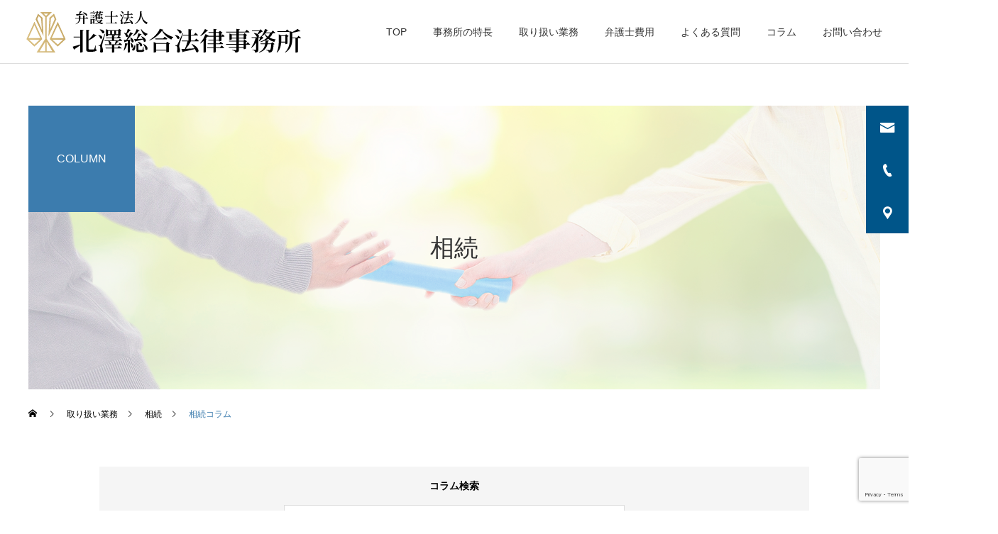

--- FILE ---
content_type: text/html; charset=UTF-8
request_url: https://kitazawa-law.jp/souzoku/column/
body_size: 16107
content:
<!DOCTYPE html>
<html class="pc" lang="ja">
<meta charset="UTF-8">
<!--[if IE]><meta http-equiv="X-UA-Compatible" content="IE=edge"><![endif]-->
<meta name="viewport" content="width=device-width">
<link rel="pingback" href="https://kitazawa-law.jp/xmlrpc.php">
<link rel="shortcut icon" href="https://kitazawa-law.jp/wp-content/uploads/2021/05/site-icon.png">
<meta name='robots' content='index, follow, max-image-preview:large, max-snippet:-1, max-video-preview:-1' />

	<!-- This site is optimized with the Yoast SEO plugin v24.1 - https://yoast.com/wordpress/plugins/seo/ -->
	<title>相続 アーカイブ - 弁護士法人北澤総合法律事務所</title>
	<meta name="description" content="相続 アーカイブ。愛知県、名古屋市の相続、家族信託、交通事故、企業顧問、企業法務などの悩みごと、お困りごとは弁護士法人北澤総合法律事務所にご相談ください。" />
	<link rel="canonical" href="https://kitazawa-law.jp/souzoku/column/" />
	<link rel="next" href="https://kitazawa-law.jp/souzoku/column/page/2/" />
	<meta property="og:locale" content="ja_JP" />
	<meta property="og:type" content="article" />
	<meta property="og:title" content="相続 アーカイブ - 弁護士法人北澤総合法律事務所" />
	<meta property="og:description" content="相続 アーカイブ。愛知県、名古屋市の相続、家族信託、交通事故、企業顧問、企業法務などの悩みごと、お困りごとは弁護士法人北澤総合法律事務所にご相談ください。" />
	<meta property="og:url" content="https://kitazawa-law.jp/souzoku/column/" />
	<meta property="og:site_name" content="弁護士法人北澤総合法律事務所" />
	<meta property="og:image" content="https://kitazawa-law.jp/wp-content/uploads/2021/05/ogp_1200x630-1.jpg" />
	<meta property="og:image:width" content="1200" />
	<meta property="og:image:height" content="630" />
	<meta property="og:image:type" content="image/jpeg" />
	<meta name="twitter:card" content="summary_large_image" />
	<script type="application/ld+json" class="yoast-schema-graph">{"@context":"https://schema.org","@graph":[{"@type":"CollectionPage","@id":"https://kitazawa-law.jp/souzoku/column/","url":"https://kitazawa-law.jp/souzoku/column/","name":"相続 アーカイブ - 弁護士法人北澤総合法律事務所","isPartOf":{"@id":"/#website"},"primaryImageOfPage":{"@id":"https://kitazawa-law.jp/souzoku/column/#primaryimage"},"image":{"@id":"https://kitazawa-law.jp/souzoku/column/#primaryimage"},"thumbnailUrl":"https://kitazawa-law.jp/wp-content/uploads/2022/09/24525530_s.jpg","description":"相続 アーカイブ。愛知県、名古屋市の相続、家族信託、交通事故、企業顧問、企業法務などの悩みごと、お困りごとは弁護士法人北澤総合法律事務所にご相談ください。","breadcrumb":{"@id":"https://kitazawa-law.jp/souzoku/column/#breadcrumb"},"inLanguage":"ja"},{"@type":"ImageObject","inLanguage":"ja","@id":"https://kitazawa-law.jp/souzoku/column/#primaryimage","url":"https://kitazawa-law.jp/wp-content/uploads/2022/09/24525530_s.jpg","contentUrl":"https://kitazawa-law.jp/wp-content/uploads/2022/09/24525530_s.jpg","width":640,"height":426},{"@type":"BreadcrumbList","@id":"https://kitazawa-law.jp/souzoku/column/#breadcrumb","itemListElement":[{"@type":"ListItem","position":1,"name":"ホーム","item":"https://kitazawa-law.jp/"},{"@type":"ListItem","position":2,"name":"相続"}]},{"@type":"WebSite","@id":"/#website","url":"/","name":"弁護士法人北澤総合法律事務所","description":"愛知県・名古屋市の弁護士相談は北澤総合法律事務所","publisher":{"@id":"/#organization"},"potentialAction":[{"@type":"SearchAction","target":{"@type":"EntryPoint","urlTemplate":"/?s={search_term_string}"},"query-input":{"@type":"PropertyValueSpecification","valueRequired":true,"valueName":"search_term_string"}}],"inLanguage":"ja"},{"@type":"Organization","@id":"/#organization","name":"弁護士法人北澤総合法律事務所","url":"/","logo":{"@type":"ImageObject","inLanguage":"ja","@id":"/#/schema/logo/image/","url":"https://kitazawa-law.jp/wp-content/uploads/2021/05/logo.svg","contentUrl":"https://kitazawa-law.jp/wp-content/uploads/2021/05/logo.svg","width":387,"height":59,"caption":"弁護士法人北澤総合法律事務所"},"image":{"@id":"/#/schema/logo/image/"}}]}</script>
	<!-- / Yoast SEO plugin. -->


<link rel='dns-prefetch' href='//www.google.com' />
<link rel="alternate" type="application/rss+xml" title="弁護士法人北澤総合法律事務所 &raquo; フィード" href="https://kitazawa-law.jp/feed/" />
<link rel="alternate" type="application/rss+xml" title="弁護士法人北澤総合法律事務所 &raquo; コメントフィード" href="https://kitazawa-law.jp/comments/feed/" />
<link rel="alternate" type="application/rss+xml" title="弁護士法人北澤総合法律事務所 &raquo; 相続 相続コラムカテゴリー のフィード" href="https://kitazawa-law.jp/souzoku/column/feed/" />
<style id='wp-img-auto-sizes-contain-inline-css' type='text/css'>
img:is([sizes=auto i],[sizes^="auto," i]){contain-intrinsic-size:3000px 1500px}
/*# sourceURL=wp-img-auto-sizes-contain-inline-css */
</style>
<link rel='stylesheet' id='style-css' href='https://kitazawa-law.jp/wp-content/themes/cure_tcd082-child/style.css?ver=1.0.3' type='text/css' media='all' />
<style id='wp-block-library-inline-css' type='text/css'>
:root{--wp-block-synced-color:#7a00df;--wp-block-synced-color--rgb:122,0,223;--wp-bound-block-color:var(--wp-block-synced-color);--wp-editor-canvas-background:#ddd;--wp-admin-theme-color:#007cba;--wp-admin-theme-color--rgb:0,124,186;--wp-admin-theme-color-darker-10:#006ba1;--wp-admin-theme-color-darker-10--rgb:0,107,160.5;--wp-admin-theme-color-darker-20:#005a87;--wp-admin-theme-color-darker-20--rgb:0,90,135;--wp-admin-border-width-focus:2px}@media (min-resolution:192dpi){:root{--wp-admin-border-width-focus:1.5px}}.wp-element-button{cursor:pointer}:root .has-very-light-gray-background-color{background-color:#eee}:root .has-very-dark-gray-background-color{background-color:#313131}:root .has-very-light-gray-color{color:#eee}:root .has-very-dark-gray-color{color:#313131}:root .has-vivid-green-cyan-to-vivid-cyan-blue-gradient-background{background:linear-gradient(135deg,#00d084,#0693e3)}:root .has-purple-crush-gradient-background{background:linear-gradient(135deg,#34e2e4,#4721fb 50%,#ab1dfe)}:root .has-hazy-dawn-gradient-background{background:linear-gradient(135deg,#faaca8,#dad0ec)}:root .has-subdued-olive-gradient-background{background:linear-gradient(135deg,#fafae1,#67a671)}:root .has-atomic-cream-gradient-background{background:linear-gradient(135deg,#fdd79a,#004a59)}:root .has-nightshade-gradient-background{background:linear-gradient(135deg,#330968,#31cdcf)}:root .has-midnight-gradient-background{background:linear-gradient(135deg,#020381,#2874fc)}:root{--wp--preset--font-size--normal:16px;--wp--preset--font-size--huge:42px}.has-regular-font-size{font-size:1em}.has-larger-font-size{font-size:2.625em}.has-normal-font-size{font-size:var(--wp--preset--font-size--normal)}.has-huge-font-size{font-size:var(--wp--preset--font-size--huge)}.has-text-align-center{text-align:center}.has-text-align-left{text-align:left}.has-text-align-right{text-align:right}.has-fit-text{white-space:nowrap!important}#end-resizable-editor-section{display:none}.aligncenter{clear:both}.items-justified-left{justify-content:flex-start}.items-justified-center{justify-content:center}.items-justified-right{justify-content:flex-end}.items-justified-space-between{justify-content:space-between}.screen-reader-text{border:0;clip-path:inset(50%);height:1px;margin:-1px;overflow:hidden;padding:0;position:absolute;width:1px;word-wrap:normal!important}.screen-reader-text:focus{background-color:#ddd;clip-path:none;color:#444;display:block;font-size:1em;height:auto;left:5px;line-height:normal;padding:15px 23px 14px;text-decoration:none;top:5px;width:auto;z-index:100000}html :where(.has-border-color){border-style:solid}html :where([style*=border-top-color]){border-top-style:solid}html :where([style*=border-right-color]){border-right-style:solid}html :where([style*=border-bottom-color]){border-bottom-style:solid}html :where([style*=border-left-color]){border-left-style:solid}html :where([style*=border-width]){border-style:solid}html :where([style*=border-top-width]){border-top-style:solid}html :where([style*=border-right-width]){border-right-style:solid}html :where([style*=border-bottom-width]){border-bottom-style:solid}html :where([style*=border-left-width]){border-left-style:solid}html :where(img[class*=wp-image-]){height:auto;max-width:100%}:where(figure){margin:0 0 1em}html :where(.is-position-sticky){--wp-admin--admin-bar--position-offset:var(--wp-admin--admin-bar--height,0px)}@media screen and (max-width:600px){html :where(.is-position-sticky){--wp-admin--admin-bar--position-offset:0px}}
/*wp_block_styles_on_demand_placeholder:6975f10050ff0*/
/*# sourceURL=wp-block-library-inline-css */
</style>
<style id='classic-theme-styles-inline-css' type='text/css'>
/*! This file is auto-generated */
.wp-block-button__link{color:#fff;background-color:#32373c;border-radius:9999px;box-shadow:none;text-decoration:none;padding:calc(.667em + 2px) calc(1.333em + 2px);font-size:1.125em}.wp-block-file__button{background:#32373c;color:#fff;text-decoration:none}
/*# sourceURL=/wp-includes/css/classic-themes.min.css */
</style>
<link rel='stylesheet' id='contact-form-7-css' href='https://kitazawa-law.jp/wp-content/plugins/contact-form-7/includes/css/styles.css?ver=5.4.1' type='text/css' media='all' />
<link rel='stylesheet' id='contact-form-7-confirm-css' href='https://kitazawa-law.jp/wp-content/plugins/contact-form-7-add-confirm/includes/css/styles.css?ver=5.1' type='text/css' media='all' />
<link rel='stylesheet' id='toc-screen-css' href='https://kitazawa-law.jp/wp-content/plugins/table-of-contents-plus/screen.min.css?ver=2106' type='text/css' media='all' />
<link rel='stylesheet' id='parent-style-css' href='https://kitazawa-law.jp/wp-content/themes/cure_tcd082/style.css?ver=6.9' type='text/css' media='all' />
<link rel='stylesheet' id='child-style-css' href='https://kitazawa-law.jp/wp-content/themes/cure_tcd082-child/style.css?ver=1656570050' type='text/css' media='all' />
<script type="text/javascript" src="https://kitazawa-law.jp/wp-includes/js/jquery/jquery.min.js?ver=3.7.1" id="jquery-core-js"></script>
<script type="text/javascript" src="https://kitazawa-law.jp/wp-includes/js/jquery/jquery-migrate.min.js?ver=3.4.1" id="jquery-migrate-js"></script>
<link rel="https://api.w.org/" href="https://kitazawa-law.jp/wp-json/" />
<link rel="stylesheet" href="https://kitazawa-law.jp/wp-content/themes/cure_tcd082/css/design-plus.css?ver=1.0.3">
<link rel="stylesheet" href="https://kitazawa-law.jp/wp-content/themes/cure_tcd082/css/sns-botton.css?ver=1.0.3">
<link rel="stylesheet" media="screen and (max-width:1251px)" href="https://kitazawa-law.jp/wp-content/themes/cure_tcd082/css/responsive.css?ver=1.0.3">
<link rel="stylesheet" media="screen and (max-width:1251px)" href="https://kitazawa-law.jp/wp-content/themes/cure_tcd082/css/footer-bar.css?ver=1.0.3">

<script src="https://kitazawa-law.jp/wp-content/themes/cure_tcd082/js/jquery.easing.1.4.js?ver=1.0.3"></script>
<script src="https://kitazawa-law.jp/wp-content/themes/cure_tcd082/js/jscript.js?ver=1.0.3"></script>
<script src="https://kitazawa-law.jp/wp-content/themes/cure_tcd082/js/comment.js?ver=1.0.3"></script>

<link rel="stylesheet" href="https://kitazawa-law.jp/wp-content/themes/cure_tcd082/js/simplebar.css?ver=1.0.3">
<script src="https://kitazawa-law.jp/wp-content/themes/cure_tcd082/js/simplebar.min.js?ver=1.0.3"></script>


<script src="https://kitazawa-law.jp/wp-content/themes/cure_tcd082/js/header_fix.js?ver=1.0.3"></script>
<script src="https://kitazawa-law.jp/wp-content/themes/cure_tcd082/js/header_fix_mobile.js?ver=1.0.3"></script>



<style type="text/css">

body, input, textarea { font-family: Arial, "Hiragino Sans", "ヒラギノ角ゴ ProN", "Hiragino Kaku Gothic ProN", "游ゴシック", YuGothic, "メイリオ", Meiryo, sans-serif; }

.rich_font, .p-vertical { font-family: Arial, "Hiragino Sans", "ヒラギノ角ゴ ProN", "Hiragino Kaku Gothic ProN", "游ゴシック", YuGothic, "メイリオ", Meiryo, sans-serif; font-weight:500; }

.rich_font_type1 { font-family: Arial, "Hiragino Kaku Gothic ProN", "ヒラギノ角ゴ ProN W3", "メイリオ", Meiryo, sans-serif; }
.rich_font_type2 { font-family: Arial, "Hiragino Sans", "ヒラギノ角ゴ ProN", "Hiragino Kaku Gothic ProN", "游ゴシック", YuGothic, "メイリオ", Meiryo, sans-serif; font-weight:500; }
.rich_font_type3 { font-family: "Times New Roman" , "游明朝" , "Yu Mincho" , "游明朝体" , "YuMincho" , "ヒラギノ明朝 Pro W3" , "Hiragino Mincho Pro" , "HiraMinProN-W3" , "HGS明朝E" , "ＭＳ Ｐ明朝" , "MS PMincho" , serif; font-weight:500; }


#header { background:#ffffff; }
body.home #header.active { background:#ffffff; }
#side_button a { background:#005589; }
#side_button a:hover { background:#709ec9; }
#side_button .num1:before { color:#ffffff; }
#side_button .num2:before { color:#ffffff; }
#side_button .num3:before { color:#ffffff; }
body.home #header_logo .logo a, body.home #global_menu > ul > li > a { color:#333333; }
body.home #header_logo .logo a:hover, body.home #global_menu > ul > li > a:hover, #global_menu > ul > li.active > a, #global_menu > ul > li.active_button > a { color:#3c7cae !important; }
body.home #header.active #header_logo .logo a, #global_menu > ul > li > a, body.home #header.active #global_menu > ul > li > a { color:#333333; }
#global_menu ul ul a { color:#ffffff; background:#3c7cae; }
#global_menu ul ul a:hover { background:#5ca4da; }
body.home #menu_button span { background:#333333; }
#menu_button span { background:#000; }
#menu_button:hover span { background:#3c7cae !important; }
#drawer_menu { background:#ffffff; }
#mobile_menu a, .mobile #lang_button a { color:#333333; background:#ffffff; border-bottom:1px solid #5ca4da; }
#mobile_menu li li a { color:#333333; background:#eaedf2; }
#mobile_menu a:hover, #drawer_menu .close_button:hover, #mobile_menu .child_menu_button:hover, .mobile #lang_button a:hover { color:#3c7cae; background:#ffffff; }
#mobile_menu li li a:hover { color:#3c7cae; }
.megamenu_service_list { background:#3c7cae; }
.megamenu_service_list .headline { font-size:16px; }
.megamenu_service_list .title { font-size:14px; }
.megamenu_blog_list { background:#3c7cae; }
.megamenu_blog_list .title { font-size:14px; }
#footer_banner .title { font-size:14px; }
#footer .service_list, #footer .service_list a { color:#ffffff; }
#footer_contact .link_button a { color:#ffffff; background:#005589; }
#footer_contact .link_button a:hover { color:#ffffff; background:#709ec9; }
#footer_tel .tel_number .icon:before { color:#005589; }
#footer_schedule { font-size:14px; border-color:#05aac9; }
#footer_schedule td { border-color:#05aac9; color:#00a8c8; }
.footer_info { font-size:16px; }
#return_top a:before { color:#ffffff; }
#return_top a { background:#005589; }
#return_top a:hover { background:#709ec9; }
@media screen and (max-width:750px) {
  #footer_banner .title { font-size:12px; }
  .footer_info { font-size:14px; }
  #footer_schedule { font-size:12px; }
}

.author_profile a.avatar img, .animate_image img, .animate_background .image, #recipe_archive .blur_image {
  width:100%; height:auto;
  -webkit-transition: transform  0.75s ease;
  transition: transform  0.75s ease;
}
.author_profile a.avatar:hover img, .animate_image:hover img, .animate_background:hover .image, #recipe_archive a:hover .blur_image {
  -webkit-transform: scale(1.2);
  transform: scale(1.2);
}



a { color:#000; }

a:hover, #header_logo a:hover, #global_menu > ul > li.current-menu-item > a, .megamenu_blog_list a:hover .title, #footer a:hover, #footer_social_link li a:hover:before, #bread_crumb a:hover, #bread_crumb li.home a:hover:after, #bread_crumb, #bread_crumb li.last, #next_prev_post a:hover,
.megamenu_blog_slider a:hover , .megamenu_blog_slider .category a:hover, .megamenu_blog_slider_wrap .carousel_arrow:hover:before, .megamenu_menu_list .carousel_arrow:hover:before, .single_copy_title_url_btn:hover,
.p-dropdown__list li a:hover, .p-dropdown__title:hover, .p-dropdown__title:hover:after, .p-dropdown__title:hover:after, .p-dropdown__list li a:hover, .p-dropdown__list .child_menu_button:hover, .tcdw_search_box_widget .search_area .search_button:hover:before,
#index_news a .date, #index_news_slider a:hover .title, .tcd_category_list a:hover, .tcd_category_list .child_menu_button:hover, .styled_post_list1 a:hover .title,
#post_title_area .post_meta a:hover, #single_author_title_area .author_link li a:hover:before, .author_profile a:hover, .author_profile .author_link li a:hover:before, #post_meta_bottom a:hover, .cardlink_title a:hover, .comment a:hover, .comment_form_wrapper a:hover, #searchform .submit_button:hover:before
  { color: #3c7cae; }

#comment_tab li.active a, #submit_comment:hover, #cancel_comment_reply a:hover, #wp-calendar #prev a:hover, #wp-calendar #next a:hover, #wp-calendar td a:hover,
#post_pagination p, #post_pagination a:hover, #p_readmore .button:hover, .page_navi a:hover, .page_navi span.current, #post_pagination a:hover,.c-pw__btn:hover, #post_pagination a:hover, #comment_tab li a:hover,
.post_slider_widget .slick-dots button:hover::before, .post_slider_widget .slick-dots .slick-active button::before
  { background-color: #3c7cae; }

.widget_headline, #comment_textarea textarea:focus, .c-pw__box-input:focus, .page_navi a:hover, .page_navi span.current, #post_pagination p, #post_pagination a:hover
  { border-color: #3c7cae; }

.post_content a { color:#005589; }
.post_content a:hover { color:#709ec9; }
.cat_id_59 a { color:#ffffff !important; background:#02a8c6 !important; }
.cat_id_59 a:hover { color:#ffffff !important; background:#007a96 !important; }
.cat_id_57 a { color:#ffffff !important; background:#02a8c6 !important; }
.cat_id_57 a:hover { color:#ffffff !important; background:#007a96 !important; }
/*top_LPバナー余白調整PC*/
div#cb_content_5.type1{
margin-top:0;
margin-bottom:120px;
}

/*top_アクセス余白調整*/
div#cb_content_8{
padding-bottom:0;
}

/*access_全体余白調整*/
div#access_page{
padding-top:0;
}

/*privacy 本文文字色変更*/
div#design_page1 p{
color:#333;
}

/*contact form_ボタン色変更*/
input.wpcf7-form-control.wpcf7-submit{
background-color:#005589;
}
input.wpcf7-form-control.wpcf7-submit:hover{
background-color:#709ec9;
}
.styled_h2 {
  font-size:20px !important; text-align:left; color:#000000;   border-top:0px solid #222222;
  border-bottom:4px solid #3c7cae;
  border-left:0px solid #222222;
  border-right:0px solid #222222;
  padding:30px 0px 10px 0px !important;
  margin:0px 0px 30px !important;
}
.styled_h3 {
  font-size:18px !important; text-align:left; color:#000000;   border-top:0px solid #3c7cae;
  border-bottom:0px solid #dddddd;
  border-left:4px solid #3c7cae;
  border-right:0px solid #dddddd;
  padding:10px 0px 10px 20px !important;
  margin:0px 0px 30px !important;
}
.styled_h4 {
  font-size:18px !important; text-align:left; color:#000000;   border-top:0px solid #dddddd;
  border-bottom:0px solid #dddddd;
  border-left:2px solid #222222;
  border-right:0px solid #dddddd;
  padding:10px 0px 10px 15px !important;
  margin:0px 0px 30px !important;
}
.styled_h5 {
  font-size:16px !important; text-align:left; color:#3c7cae;   border-top:0px solid #dddddd;
  border-bottom:0px solid #dddddd;
  border-left:0px solid #dddddd;
  border-right:0px solid #dddddd;
  padding:0px 0px 0px 0px !important;
  margin:0px 0px 0px !important;
}
.q_custom_button1 { background: #005589; color: #ffffff !important; border-color: #ffffff !important; }
.q_custom_button1:hover, .q_custom_button1:focus { background: #709ec9; color: #ffffff !important; border-color: #ffffff !important; }
.q_custom_button2 { background: #535353; color: #ffffff !important; border-color: #535353 !important; }
.q_custom_button2:hover, .q_custom_button2:focus { background: #7d7d7d; color: #ffffff !important; border-color: #7d7d7d !important; }
.q_custom_button3 { background: #535353; color: #ffffff !important; border-color: #535353 !important; }
.q_custom_button3:hover, .q_custom_button3:focus { background: #7d7d7d; color: #ffffff !important; border-color: #7d7d7d !important; }
.speech_balloon_left1 .speach_balloon_text { background-color: #ffdfdf; border-color: #ffdfdf; color: #000000 }
.speech_balloon_left1 .speach_balloon_text::before { border-right-color: #ffdfdf }
.speech_balloon_left1 .speach_balloon_text::after { border-right-color: #ffdfdf }
.speech_balloon_left2 .speach_balloon_text { background-color: #ffffff; border-color: #ff5353; color: #000000 }
.speech_balloon_left2 .speach_balloon_text::before { border-right-color: #ff5353 }
.speech_balloon_left2 .speach_balloon_text::after { border-right-color: #ffffff }
.speech_balloon_right1 .speach_balloon_text { background-color: #ccf4ff; border-color: #ccf4ff; color: #000000 }
.speech_balloon_right1 .speach_balloon_text::before { border-left-color: #ccf4ff }
.speech_balloon_right1 .speach_balloon_text::after { border-left-color: #ccf4ff }
.speech_balloon_right2 .speach_balloon_text { background-color: #ffffff; border-color: #0789b5; color: #000000 }
.speech_balloon_right2 .speach_balloon_text::before { border-left-color: #0789b5 }
.speech_balloon_right2 .speach_balloon_text::after { border-left-color: #ffffff }
.qt_google_map .pb_googlemap_custom-overlay-inner { background:#000000; color:#ffffff; }
.qt_google_map .pb_googlemap_custom-overlay-inner::after { border-color:#000000 transparent transparent transparent; }
</style>

<style id="current-page-style" type="text/css">
#page_header .title { font-size:34px; color:#333333; }
#page_header .sub_title { font-size:16px; color:#FFFFFF; background:#3c7cae; }
#content_header .desc { font-size:16px; }
#blog_list .title { font-size:16px; }
@media screen and (max-width:750px) {
  #page_header .title { font-size:24px; }
  #page_header .sub_title { font-size:14px; }
  #content_header .desc { font-size:14px; }
  #blog_list .title { font-size:14px; }
}
#site_loader_overlay.active #site_loader_animation {
  opacity:0;
  -webkit-transition: all 1.0s cubic-bezier(0.22, 1, 0.36, 1) 0s; transition: all 1.0s cubic-bezier(0.22, 1, 0.36, 1) 0s;
}
</style>

<script type="text/javascript">
jQuery(document).ready(function($){

  $('.megamenu_blog_slider').slick({
    infinite: true,
    dots: false,
    arrows: false,
    slidesToShow: 4,
    slidesToScroll: 1,
    swipeToSlide: true,
    touchThreshold: 20,
    adaptiveHeight: false,
    pauseOnHover: true,
    autoplay: false,
    fade: false,
    easing: 'easeOutExpo',
    speed: 700,
    autoplaySpeed: 5000
  });
  $('.megamenu_blog_list .prev_item').on('click', function() {
    $(this).closest('.megamenu_blog_list').find('.megamenu_blog_slider').slick('slickPrev');
  });
  $('.megamenu_blog_list .next_item').on('click', function() {
    $(this).closest('.megamenu_blog_list').find('.megamenu_blog_slider').slick('slickNext');
  });

});
</script>
<script type="text/javascript">
jQuery(document).ready(function($){
  var side_button_width = $("#side_button").width();
  $("#side_button").css('width',side_button_width + 'px').css('left','calc(100% - 60px)').css('opacity','1');
  $("#side_button").hover(function(){
     $(this).css('left','calc(100% - ' + side_button_width + 'px)');
  }, function(){
     $(this).css('left','calc(100% - 60px)');
  });

  var side_button_height = $("#side_button").height();
  var header_message_height = $('#header_message').innerHeight();
  if ($('#header_message').css('display') == 'none') {
    var header_message_height = '';
  }
  var winW = $(window).width();
  if( winW > 1251 ){
    $("#side_button").css('top', header_message_height + 149 + 'px');
  } else {
    $("#side_button").css('top', header_message_height + 157 + 'px');
  }
  $(window).on('resize', function(){
    var winW = $(window).width();
    if( winW > 1251 ){
      $("#side_button").css('top', header_message_height + 149 + 'px');
    } else {
      $("#side_button").css('top', header_message_height + 157 + 'px');
    }
  });
  var side_button_position = $('#side_button').offset();
  $(window).scroll(function () {
    if($(window).scrollTop() > side_button_position.top - 150) {
      $("#side_button").addClass('fixed');
    } else {
      $("#side_button").removeClass('fixed');
    }
  });

});
</script>
<!-- Google Tag Manager -->
<script>(function(w,d,s,l,i){w[l]=w[l]||[];w[l].push({'gtm.start':
new Date().getTime(),event:'gtm.js'});var f=d.getElementsByTagName(s)[0],
j=d.createElement(s),dl=l!='dataLayer'?'&l='+l:'';j.async=true;j.src=
'https://www.googletagmanager.com/gtm.js?id='+i+dl;f.parentNode.insertBefore(j,f);
})(window,document,'script','dataLayer','GTM-5P7C77H');</script>
<!-- End Google Tag Manager -->


<script>
jQuery(function($){
// URLのアンカー（#以降の部分）を取得
var loc = window.location.pathname;
var dir = loc.substring(0, loc.lastIndexOf('/'));
const myEscape = function (str) {
    return str
            .replace(/\'/g, "\\'")
            .replace(/\"/g, '\\"')
            .replace(/\//g, '\\/');
};
if ( dir.match(/faq/)) {
       var script=document.createElement('script');
       script.setAttribute('type','application/ld+json');
       script.innerHTML = '{"@context": "https://schema.org","@type": "FAQPage","mainEntity": [{"@type": "Question","name": "生前に、特別な財産をもらった相続人の相続分はどうなりますか？","acceptedAnswer": {"@type": "Answer","text": "特別受益であると認定されて、相続分が減額となる可能性があります。"}},{"@type": "Question","name": "相続人が、相続財産の増加に寄与したときはどうなりますか？","acceptedAnswer": {"@type": "Answer","text": "寄与したことが認められば、その寄与の程度に応じて取得額が大きくなります。"}},{"@type": "Question","name": "遺留分とは何ですか？？","acceptedAnswer": {"@type": "Answer","text": "法定相続人に最低限保障されている遺産取得分です（兄弟姉妹は除く。）"}},{"@type": "Question","name": "親が多額の借金を残して亡くなりました。借金を相続しないようにする方法はあるでしょうか？","acceptedAnswer": {"@type": "Answer","text": "相続放棄をすれば、借金は相続しません。相続放棄は、管轄の家庭裁判所に申述することによって行います。相続の開始があったことを知ったときから３か月以内に行わなければならないので注意が必要です。"}},{"@type": "Question","name": "死亡後３か月が経過した後に、借金があることが判明しました。もう相続放棄はできないですか？","acceptedAnswer": {"@type": "Answer","text": "相続の開始があったことを知ったときから３か月を経過した場合でも、最高裁判所判例に照らして、相続放棄ができる可能性があります。専門家にご相談ください。"}},{"@type": "Question","name": "遺言作成の必要があるのは、どのような場合ですか？","acceptedAnswer": {"@type": "Answer","text": "遺言書を作成しない場合、民法の規定に従って、法定相続分に応じた相続がされます。「この財産は子供にあげたい。」とか「奥さんには多くの財産をあげたい。」などのお考えがある方については、遺言書を作成しないとその意思が反映されません。"}},{"@type": "Question","name": "公正証書遺言と自筆証書遺言はどう違うのですか？","acceptedAnswer": {"@type": "Answer","text": "公正証書遺言とは、公正証書で作成するものですので、公証役場で作成します。自筆証書遺言は自分で作成することができます。"}},{"@type": "Question","name": "自筆証書遺言はどのように書いたらよいですか？","acceptedAnswer": {"@type": "Answer","text": "民法の規定に従って書く必要がありますが、民法では厳しいルールが課せられていて、ルール違反の自筆証書遺言は無効になりますので、自筆証書遺言はオススメしません。また、自筆証書遺言の場合、認知症などを理由とした遺言無効の争いになるリスクがあります。"}},{"@type": "Question","name": "事故後に後遺障害が残ってしまいました。増額可能ですか？","acceptedAnswer": {"@type": "Answer","text": "まずは、自賠責保険会社に後遺障害の申請をする必要があります。自賠責保険会社に後遺障害と認定されれば、後遺障害慰謝料と逸失利益が認められるので、大幅な増額が可能です。また、自賠責保険会社が後遺障害を認めない場合でも、裁判で認められることもあります。"}},{"@type": "Question","name": "入院中のため事務所にお伺いできないのですが相談は可能ですか？","acceptedAnswer": {"@type": "Answer","text": "電話やWEB会議により相談に対応することが可能です。"}},{"@type": "Question","name": "事故後に後遺障害が残ってしまいました。増額可能ですか？","acceptedAnswer": {"@type": "Answer","text": "まずは、自賠責保険会社に後遺障害の申請をする必要があります。自賠責保険会社に後遺障害と認定されれば、後遺障害慰謝料と逸失利益が認められるので、大幅な増額が可能です。また、自賠責保険会社が後遺障害を認めない場合でも、裁判で認められることもあります。"}},{"@type": "Question","name": "整形外科ではなく接骨院に通院することはできますか？","acceptedAnswer": {"@type": "Answer","text": "相手方保険会社が認めれば、接骨院に通院すること自体は可能です。もっとも、その場合でも整形外科には月に１回程度は行かないといけないのが通常だと考えられます。また、接骨院への通院が医師による指示に基づかない場合には、接骨院への通院が「通院」であると認められない可能性があるので、注意が必要です。"}},{"@type": "Question","name": "後遺障害認定申請手続きはいつすればよいのでしょうか？","acceptedAnswer": {"@type": "Answer","text": "治療打ち切り後に申請することになります。治療打ち切りのタイミングは医師と相談して決めることになります。"}},{"@type": "Question","name": "保険会社に治療を打ち切ると言われましたが、どうすればよいのでしょうか？","acceptedAnswer": {"@type": "Answer","text": "被害者の過失割合が少ない場合、相手方保険会社が治療費の負担をして、被害者は治療費を負担しないのが通常です。その対応をしなくなるというだけですので、健康保険に切り替えて治療を続けることは可能です。治療を打ち切るタイミングはあくまでも医師と相談して決めるべきで、保険会社が決めるべきことではありません。"}},{"@type": "Question","name": "後遺障害診断書はどのように書いてもらえばよいですか？","acceptedAnswer": {"@type": "Answer","text": "書式を医師に持っていけば、医師が書いてくれます。"}},{"@type": "Question","name": "後遺障害認定が非該当でした。この認定に納得できないのですが？","acceptedAnswer": {"@type": "Answer","text": "まず、自賠責保険会社に異議申立ての手続を取ることができます。また、裁判で裁判所に認めさせる方法などがあります。"}},{"@type": "Question","name": "弁護士費用特約とはどのような特約ですか？","acceptedAnswer": {"@type": "Answer","text": "事故を起こしたときに、弁護士費用を保険会社が支払ってくれるという保険の特約です。限度額は一般に300万円とされていることが多いので、通常の事故ですと実質的に自己負担は0円となります。"}},{"@type": "Question","name": "任意同行とは何ですか？また応じないといけませんか？","acceptedAnswer": {"@type": "Answer","text": "任意同行とは、自分の意思で警察に同行することをいいますので、応じる義務はありません。"}},{"@type": "Question","name": "任意同行に応じないと逮捕されてしまうのですか？","acceptedAnswer": {"@type": "Answer","text": "応じる義務がないので、応じないと必ず逮捕されるというものではありませんが、逮捕の必要性が高まってしまい、逮捕されるリスクがないとはいえません。"}},{"@type": "Question","name": "家族が逮捕された場合はどうすればいいですか？","acceptedAnswer": {"@type": "Answer","text": "まずは弁護士にご相談ください。直ちに接見に行き、適切に対応する必要があります。"}},{"@type": "Question","name": "捜査機関が作成した書面に署名・押印を求められています。署名・押印しても大丈夫ですか？","acceptedAnswer": {"@type": "Answer","text": "罪に争いがない場合には、誤りがなければ署名押印しても問題ないケースが多いと思います。罪に争いがある場合には、不利な証拠になる可能性が十分に考えられるので、署名押印するべきではありません。"}},{"@type": "Question","name": "起訴はどのような場合にされますか？","acceptedAnswer": {"@type": "Answer","text": "証拠が十分にあり、かつ、不起訴にするべきでないと検察官が判断した場合には、起訴されます。"}},{"@type": "Question","name": "保釈はどのような場合に認められますか？","acceptedAnswer": {"@type": "Answer","text": "刑事訴訟法の要件を満たしている場合には認められ、刑事訴訟法の要件を満たしていなくても裁判所の裁量で認められることがあります。一般に、罪を認めている事件は認められやすく、罪を認めていない事件は認められにくい傾向にあります。"}},{"@type": "Question","name": "保釈保証金はいくらぐらいですか？","acceptedAnswer": {"@type": "Answer","text": "事案によって異なりますが、通常の事案ですと１５０万円から２００万円程度とされることが多いように思われます。"}},{"@type": "Question","name": "裁判員裁判はどのような場合に行われますか？","acceptedAnswer": {"@type": "Answer","text": "裁判員法が定める重大犯罪に関する事件で行われます。例えば、死刑または無期懲役にあたりうる事件などです。"}},{"@type": "Question","name": "執行猶予はどのような場合につきますか？","acceptedAnswer": {"@type": "Answer","text": "犯行態様、被害の程度、反省、監督者の有無、示談の有無、前科前歴などを総合して執行猶予が付くかどうかが決まります。"}},{"@type": "Question","name": "裁判になると期間はどのくらいかかりますか？","acceptedAnswer": {"@type": "Answer","text": "罪を認めている事件ですと、一般的には１回目の公判で判決以外の手続が終わり、２回目に判決となることが多いので、１～２か月程度で終わることが多いように考えられます。罪を認めていない事件ですと、時間がかかるケースが多いので、場合によっては１年以上かかることもあります。"}}]}';
　　$('head').append(script);
}
});
</script>


<!-- Google Tag Manager (noscript) -->
<noscript><iframe src="https://www.googletagmanager.com/ns.html?id=GTM-5P7C77H"
height="0" width="0" style="display:none;visibility:hidden"></iframe></noscript>
<!-- End Google Tag Manager (noscript) -->		<style type="text/css" id="wp-custom-css">
			#service_single > #service_top_desc {
	text-align: left;
}		</style>
		</head>
<body id="body" class="archive tax-souzoku_category term-column term-58 wp-theme-cure_tcd082 wp-child-theme-cure_tcd082-child use_header_fix use_mobile_header_fix">


<div id="container">

 
 <header id="header">
    <div id="header_logo">
   <div class="logo">
 <a href="https://kitazawa-law.jp/" title="弁護士法人北澤総合法律事務所">
    <img class="pc_logo_image type1 tcd-lazy" src="" alt="弁護士法人北澤総合法律事務所" title="弁護士法人北澤総合法律事務所" width="387" height="59" data-src="https://kitazawa-law.jp/wp-content/uploads/2021/05/logo.svg?1769337088">
  <img class="pc_logo_image type2 tcd-lazy" src="" alt="弁護士法人北澤総合法律事務所" title="弁護士法人北澤総合法律事務所" width="387" height="59" data-src="https://kitazawa-law.jp/wp-content/uploads/2021/05/logo.svg?1769337088">      <img class="mobile_logo_image type1 tcd-lazy" src="" alt="弁護士法人北澤総合法律事務所" title="弁護士法人北澤総合法律事務所" width="194" height="30" data-src="https://kitazawa-law.jp/wp-content/uploads/2021/05/logo.svg?1769337088">
  <img class="mobile_logo_image type2 tcd-lazy" src="" alt="弁護士法人北澤総合法律事務所" title="弁護士法人北澤総合法律事務所" width="194" height="30" data-src="https://kitazawa-law.jp/wp-content/uploads/2021/05/logo.svg?1769337088">   </a>
</div>

  </div>
      <a id="menu_button" href="#"><span></span><span></span><span></span></a>
  <nav id="global_menu">
   <ul id="menu-%e3%83%98%e3%83%83%e3%83%80%e3%83%bc%e3%83%a1%e3%83%8b%e3%83%a5%e3%83%bc" class="menu"><li id="menu-item-2071" class="menu-item menu-item-type-post_type menu-item-object-page menu-item-home menu-item-2071 "><a href="https://kitazawa-law.jp/">TOP</a></li>
<li id="menu-item-1860" class="menu-item menu-item-type-post_type menu-item-object-page menu-item-1860 "><a href="https://kitazawa-law.jp/about/">事務所の特長</a></li>
<li id="menu-item-1837" class="menu-item menu-item-type-post_type_archive menu-item-object-service menu-item-1837 "><a href="https://kitazawa-law.jp/service/" class="megamenu_button" data-megamenu="js-megamenu1837">取り扱い業務</a></li>
<li id="menu-item-1719" class="menu-item menu-item-type-post_type menu-item-object-page menu-item-1719 "><a href="https://kitazawa-law.jp/price/">弁護士費用</a></li>
<li id="menu-item-1836" class="menu-item menu-item-type-post_type_archive menu-item-object-faq menu-item-1836 "><a href="https://kitazawa-law.jp/faq/">よくある質問</a></li>
<li id="menu-item-2072" class="menu-item menu-item-type-post_type menu-item-object-page current_page_parent current-menu-ancestor current-menu-parent current_page_ancestor menu-item-has-children menu-item-2072 "><a href="https://kitazawa-law.jp/column/">コラム</a>
<ul class="sub-menu">
	<li id="menu-item-2332" class="menu-item menu-item-type-taxonomy menu-item-object-souzoku_category current-menu-item menu-item-2332 "><a href="https://kitazawa-law.jp/souzoku/column/" aria-current="page">相続</a></li>
	<li id="menu-item-2333" class="menu-item menu-item-type-taxonomy menu-item-object-koutsujiko_category menu-item-2333 "><a href="https://kitazawa-law.jp/koutsujiko/column/">交通事故</a></li>
	<li id="menu-item-2331" class="menu-item menu-item-type-taxonomy menu-item-object-category menu-item-2331 "><a href="https://kitazawa-law.jp/category/jigyo-saikouchiku/">補助金</a></li>
	<li id="menu-item-2330" class="menu-item menu-item-type-taxonomy menu-item-object-category menu-item-2330 "><a href="https://kitazawa-law.jp/category/criminal-case/">刑事</a></li>
</ul>
</li>
<li id="menu-item-1714" class="menu-item menu-item-type-post_type menu-item-object-page menu-item-1714 "><a href="https://kitazawa-law.jp/contact/">お問い合わせ</a></li>
</ul>  </nav>
  <div class="megamenu_service_list" id="js-megamenu1837">
 <div class="megamenu_service_list_inner clearfix">

    <h3 class="headline">弁護士法人北澤総合法律事務所では、個人・法人を問わず幅広い分野をカバーしております。</h3>
  
    <div class="link_button">
   <a href="https://kitazawa-law.jp/service/">取り扱い業務一覧</a>
  </div>
  
    <div class="service_list clearfix">
      <article class="item">
    <a href="https://kitazawa-law.jp/souzoku/">
           <img class="image tcd-lazy" src="" alt="" title="" data-src="https://kitazawa-law.jp/wp-content/uploads/2021/05/icon03_finheritance_100x100-1.png">
          <div class="title_area">
      <p class="title"><span>相続</span></p>
     </div>
    </a>
   </article>
      <article class="item">
    <a href="https://kitazawa-law.jp/service/family-trust/">
           <img class="image tcd-lazy" src="" alt="" title="" data-src="https://kitazawa-law.jp/wp-content/uploads/2021/05/icon01_family-trust_100x100.png">
          <div class="title_area">
      <p class="title"><span>家族信託（民事信託）</span></p>
     </div>
    </a>
   </article>
      <article class="item">
    <a href="https://kitazawa-law.jp/service/personal-adviser/">
           <img class="image tcd-lazy" src="" alt="" title="" data-src="https://kitazawa-law.jp/wp-content/uploads/2021/05/icon02_personal-adviser_100x100.png">
          <div class="title_area">
      <p class="title"><span>個人顧問</span></p>
     </div>
    </a>
   </article>
      <article class="item">
    <a href="https://kitazawa-law.jp/koutsujiko/">
           <img class="image tcd-lazy" src="" alt="" title="" data-src="https://kitazawa-law.jp/wp-content/uploads/2021/05/icon04_traffic-accident_100x100.png">
          <div class="title_area">
      <p class="title"><span>交通事故</span></p>
     </div>
    </a>
   </article>
      <article class="item">
    <a href="https://kitazawa-law.jp/service/corporate-advisor/">
           <img class="image tcd-lazy" src="" alt="" title="" data-src="https://kitazawa-law.jp/wp-content/uploads/2021/05/icon07_corporate-advisor_100x100.png">
          <div class="title_area">
      <p class="title"><span>企業顧問</span></p>
     </div>
    </a>
   </article>
      <article class="item">
    <a href="https://kitazawa-law.jp/service/corporate-legal-affairs/">
           <img class="image tcd-lazy" src="" alt="" title="" data-src="https://kitazawa-law.jp/wp-content/uploads/2021/05/icon08_corporate-legal-affairs_100x100.png">
          <div class="title_area">
      <p class="title"><span>企業法務・商事紛争</span></p>
     </div>
    </a>
   </article>
      <article class="item">
    <a href="https://kitazawa-law.jp/service/debt-collection/">
           <img class="image tcd-lazy" src="" alt="" title="" data-src="https://kitazawa-law.jp/wp-content/uploads/2021/05/icon09_debt-collection_100x100.png">
          <div class="title_area">
      <p class="title"><span>債権回収</span></p>
     </div>
    </a>
   </article>
      <article class="item">
    <a href="https://kitazawa-law.jp/service/labor-issues/">
           <img class="image tcd-lazy" src="" alt="" title="" data-src="https://kitazawa-law.jp/wp-content/uploads/2021/05/icon10_labor-issues_100x100.png">
          <div class="title_area">
      <p class="title"><span>労働問題</span></p>
     </div>
    </a>
   </article>
     </div><!-- END .service_list -->
  
 </div>
</div>
   </header>

  <div id="side_button" class="right">
    <div class="item num1 side_button_icon_mail"><a href="https://kitazawa-law.jp/contact/#ac_content_2">お問い合わせ</a></div>
    <div class="item num2 side_button_icon_tel"><a href="tel:0529613815">お電話</a></div>
    <div class="item num3 side_button_icon_map"><a href="https://kitazawa-law.jp/#cb_content_8">アクセス</a></div>
   </div>
 
 <div id="page_header" style="background:url() no-repeat center top; background-size:cover;" class=" tcd-lazy" data-bg="url(https://kitazawa-law.jp/wp-content/uploads/2021/05/service03_inheritance_header_2400x800.jpg)">
 <div id="page_header_inner">
    <h1 class="title rich_font_type3 ">相続</h1>
      <h2 class="sub_title rich_font_type2"><span>COLUMN</span></h2>
   </div>
  <div class="overlay" style="background:rgba(255,255,255,0.5);"></div>
 </div>

<div id="bread_crumb" style="width:1200px;">
 <ul class="clearfix" itemscope itemtype="http://schema.org/BreadcrumbList">
 <li itemprop="itemListElement" itemscope itemtype="http://schema.org/ListItem" class="home"><a itemprop="item" href="https://kitazawa-law.jp/"><span itemprop="name">ホーム</span></a><meta itemprop="position" content="1"></li>
 <li itemprop="itemListElement" itemscope itemtype="http://schema.org/ListItem"><a itemprop="item" href="https://kitazawa-law.jp/service/"><span itemprop="name">取り扱い業務</span></a><meta itemprop="position" content="2"></li>
 <li itemprop="itemListElement" itemscope itemtype="http://schema.org/ListItem"><a itemprop="item" href="https://kitazawa-law.jp/souzoku/"><span itemprop="name">相続</span></a><meta itemprop="position" content="3"></li>
 <li class="last" itemprop="itemListElement" itemscope itemtype="http://schema.org/ListItem"><span itemprop="name">相続コラム</span><meta itemprop="position" content="4"></li>


 </ul>
</div>

<div id="main_contents" class="clearfix">
  <div class="blog_serach">
    <h2 class="blog_serach-ttl">コラム検索</h2>
    <form role="search" method="get" id="searchform" class="searchform" action="https://kitazawa-law.jp/">
  <div>
    <label class="screen-reader-text" for="s">検索:</label>
    <input type="text" value="" name="s" id="s">
    <div class="submit_button"><input type="submit" id="searchsubmit" value="検索"></div>
  </div>
</form>

  </div>
 <div id="blog_archive">
  
  <div id="blog_list" class="clearfix">
       <article class="item">
          <a class="image_link animate_background" href="https://kitazawa-law.jp/souzoku/column/2359/">
      <div class="image_wrap">
       <div class="image tcd-lazy" style="background:url() no-repeat center center; background-size:cover;" data-bg="url(https://kitazawa-law.jp/wp-content/uploads/2022/09/24525530_s.jpg)"></div>
      </div>
      <div class="title_area">
       <h4 class="title"><span>遺産分割の弁護士費用どのくらいかかる？</span></h4>
              <p class="date"><time class="entry-date updated" datetime="2022-09-09T14:20:18+09:00">2022.09.09</time></p>
             </div>
     </a>
    </article>
       <article class="item">
          <a class="image_link animate_background" href="https://kitazawa-law.jp/souzoku/column/2357/">
      <div class="image_wrap">
       <div class="image tcd-lazy" style="background:url() no-repeat center center; background-size:cover;" data-bg="url(https://kitazawa-law.jp/wp-content/uploads/2022/09/24278678_s.jpg)"></div>
      </div>
      <div class="title_area">
       <h4 class="title"><span>遺産相続が争いになる原因、予防方法、解決方法</span></h4>
              <p class="date"><time class="entry-date updated" datetime="2022-09-09T14:06:17+09:00">2022.09.09</time></p>
             </div>
     </a>
    </article>
       <article class="item">
          <a class="image_link animate_background" href="https://kitazawa-law.jp/souzoku/column/2343/">
      <div class="image_wrap">
       <div class="image tcd-lazy" style="background:url() no-repeat center center; background-size:cover;" data-bg="url(https://kitazawa-law.jp/wp-content/uploads/2022/07/24295842_m-700x440.jpg)"></div>
      </div>
      <div class="title_area">
       <h4 class="title"><span>遺産相続の基礎知識</span></h4>
              <p class="date"><time class="entry-date updated" datetime="2022-07-25T15:00:04+09:00">2022.07.25</time></p>
             </div>
     </a>
    </article>
       <article class="item">
          <a class="image_link animate_background" href="https://kitazawa-law.jp/souzoku/column/756/">
      <div class="image_wrap">
       <div class="image tcd-lazy" style="background:url() no-repeat center center; background-size:cover;" data-bg="url(https://kitazawa-law.jp/wp-content/uploads/2022/02/shutterstock_629721740-700x440.jpeg)"></div>
      </div>
      <div class="title_area">
       <h4 class="title"><span>遺産分割協議に参加できない？「相続欠格」と「相続廃除」とは</span></h4>
              <p class="date"><time class="entry-date updated" datetime="2022-04-27T11:57:22+09:00">2022.02.01</time></p>
             </div>
     </a>
    </article>
       <article class="item">
          <a class="image_link animate_background" href="https://kitazawa-law.jp/souzoku/column/754/">
      <div class="image_wrap">
       <div class="image tcd-lazy" style="background:url() no-repeat center center; background-size:cover;" data-bg="url(https://kitazawa-law.jp/wp-content/uploads/2022/01/shutterstock_750073606-700x440.jpeg)"></div>
      </div>
      <div class="title_area">
       <h4 class="title"><span>遺留分と生前贈与の関係は？「特別受益」の取り扱いのポイント</span></h4>
              <p class="date"><time class="entry-date updated" datetime="2022-04-27T12:00:06+09:00">2022.01.31</time></p>
             </div>
     </a>
    </article>
       <article class="item">
          <a class="image_link animate_background" href="https://kitazawa-law.jp/souzoku/column/752/">
      <div class="image_wrap">
       <div class="image tcd-lazy" style="background:url() no-repeat center center; background-size:cover;" data-bg="url(https://kitazawa-law.jp/wp-content/uploads/2022/01/shutterstock_1347518675-700x440.jpeg)"></div>
      </div>
      <div class="title_area">
       <h4 class="title"><span>遺産分割は誰に相談すべき？弁護士？司法書士？税理士？</span></h4>
              <p class="date"><time class="entry-date updated" datetime="2022-05-26T18:22:52+09:00">2022.01.31</time></p>
             </div>
     </a>
    </article>
       <article class="item">
          <a class="image_link animate_background" href="https://kitazawa-law.jp/souzoku/column/750/">
      <div class="image_wrap">
       <div class="image tcd-lazy" style="background:url() no-repeat center center; background-size:cover;" data-bg="url(https://kitazawa-law.jp/wp-content/uploads/2022/01/shutterstock_1904272591-700x440.jpeg)"></div>
      </div>
      <div class="title_area">
       <h4 class="title"><span>遺産分割に期限はある？早期解決を目指すべき理由</span></h4>
              <p class="date"><time class="entry-date updated" datetime="2022-04-27T13:00:43+09:00">2022.01.31</time></p>
             </div>
     </a>
    </article>
       <article class="item">
          <a class="image_link animate_background" href="https://kitazawa-law.jp/souzoku/column/748/">
      <div class="image_wrap">
       <div class="image tcd-lazy" style="background:url() no-repeat center center; background-size:cover;" data-bg="url(https://kitazawa-law.jp/wp-content/uploads/2022/01/shutterstock_778089829-700x440.jpeg)"></div>
      </div>
      <div class="title_area">
       <h4 class="title"><span>遺産分割を早期に完了するには？トラブルになってしまった場合の対処法</span></h4>
              <p class="date"><time class="entry-date updated" datetime="2022-04-27T13:01:17+09:00">2022.01.31</time></p>
             </div>
     </a>
    </article>
       <article class="item">
          <a class="image_link animate_background" href="https://kitazawa-law.jp/souzoku/column/746/">
      <div class="image_wrap">
       <div class="image tcd-lazy" style="background:url() no-repeat center center; background-size:cover;" data-bg="url(https://kitazawa-law.jp/wp-content/uploads/2022/01/shutterstock_2026609736-700x440.jpeg)"></div>
      </div>
      <div class="title_area">
       <h4 class="title"><span>遺言書があっても遺産分割協議が必要な場合とは？</span></h4>
              <p class="date"><time class="entry-date updated" datetime="2022-04-27T13:02:27+09:00">2022.01.31</time></p>
             </div>
     </a>
    </article>
       <article class="item">
          <a class="image_link animate_background" href="https://kitazawa-law.jp/souzoku/column/2185/">
      <div class="image_wrap">
       <div class="image tcd-lazy" style="background:url() no-repeat center center; background-size:cover;" data-bg="url(https://kitazawa-law.jp/wp-content/uploads/2021/12/shutterstock_1647277690-700x440.jpg)"></div>
      </div>
      <div class="title_area">
       <h4 class="title"><span>遺産分割調停の利用</span></h4>
              <p class="date"><time class="entry-date updated" datetime="2022-04-27T10:25:11+09:00">2021.12.13</time></p>
             </div>
     </a>
    </article>
       <article class="item">
          <a class="image_link animate_background" href="https://kitazawa-law.jp/souzoku/column/2183/">
      <div class="image_wrap">
       <div class="image tcd-lazy" style="background:url() no-repeat center center; background-size:cover;" data-bg="url(https://kitazawa-law.jp/wp-content/uploads/2021/12/shutterstock_2035292108-700x440.jpg)"></div>
      </div>
      <div class="title_area">
       <h4 class="title"><span>遺言書の重要性</span></h4>
              <p class="date"><time class="entry-date updated" datetime="2022-04-27T10:25:29+09:00">2021.12.13</time></p>
             </div>
     </a>
    </article>
       <article class="item">
          <a class="image_link animate_background" href="https://kitazawa-law.jp/souzoku/column/714/">
      <div class="image_wrap">
       <div class="image tcd-lazy" style="background:url() no-repeat center center; background-size:cover;" data-bg="url(https://kitazawa-law.jp/wp-content/uploads/2021/12/shutterstock_1553292251-700x440.jpeg)"></div>
      </div>
      <div class="title_area">
       <h4 class="title"><span>遺産分割調停・審判とは？手続きの概要や必要な準備を解説</span></h4>
              <p class="date"><time class="entry-date updated" datetime="2022-05-26T18:18:16+09:00">2021.12.13</time></p>
             </div>
     </a>
    </article>
     </div><!-- END #blog_list -->

  <div class="page_navi clearfix">
<ul class="page-numbers">
	<li><span aria-current="page" class="page-numbers current">1</span></li>
	<li><a class="page-numbers" href="https://kitazawa-law.jp/souzoku/column/page/2/">2</a></li>
	<li><a class="next page-numbers" href="https://kitazawa-law.jp/souzoku/column/page/2/"><span>»</span></a></li>
</ul>

</div>

  
 </div><!-- END #blog_archive -->

</div><!-- END #main_contents -->


  <footer id="footer">

    <div id="footer_banner">
      <div class="item">
    <a class="animate_background clearfix" href="https://kitazawa-law.jp/about/">
     <p class="title" style="color:#ffffff;">事務所の特長</p>
     <div class="overlay" style="background: -moz-linear-gradient(left,  rgba(60,124,174,1) 0%, rgba(60,124,174,0) 50%); background: -webkit-linear-gradient(left,  rgba(60,124,174,1) 0%,rgba(60,124,174,0) 50%); background: linear-gradient(to right,  rgba(60,124,174,1) 0%,rgba(60,124,174,0) 50%);"></div>
     <div class="image_wrap">
      <div class="image tcd-lazy" style="background:url() no-repeat center center; background-size:cover;" data-bg="url(https://kitazawa-law.jp/wp-content/uploads/2021/05/footer01_about_720x300.jpg)"></div>
     </div>
    </a>
   </div>
      <div class="item">
    <a class="animate_background clearfix" href="https://kitazawa-law.jp/service/">
     <p class="title" style="color:#ffffff;">取り扱い業務</p>
     <div class="overlay" style="background: -moz-linear-gradient(left,  rgba(60,124,174,1) 0%, rgba(60,124,174,0) 50%); background: -webkit-linear-gradient(left,  rgba(60,124,174,1) 0%,rgba(60,124,174,0) 50%); background: linear-gradient(to right,  rgba(60,124,174,1) 0%,rgba(60,124,174,0) 50%);"></div>
     <div class="image_wrap">
      <div class="image tcd-lazy" style="background:url() no-repeat center center; background-size:cover;" data-bg="url(https://kitazawa-law.jp/wp-content/uploads/2021/05/footer02_service_720x300.jpg)"></div>
     </div>
    </a>
   </div>
      <div class="item">
    <a class="animate_background clearfix" href="https://kitazawa-law.jp/faq/">
     <p class="title" style="color:#ffffff;">よくある質問</p>
     <div class="overlay" style="background: -moz-linear-gradient(left,  rgba(60,124,174,1) 0%, rgba(60,124,174,0) 50%); background: -webkit-linear-gradient(left,  rgba(60,124,174,1) 0%,rgba(60,124,174,0) 50%); background: linear-gradient(to right,  rgba(60,124,174,1) 0%,rgba(60,124,174,0) 50%);"></div>
     <div class="image_wrap">
      <div class="image tcd-lazy" style="background:url() no-repeat center center; background-size:cover;" data-bg="url(https://kitazawa-law.jp/wp-content/uploads/2021/05/footer03_faq_720x300.jpg)"></div>
     </div>
    </a>
   </div>
      <div class="item">
    <a class="animate_background clearfix" href="https://kitazawa-law.jp/column/">
     <p class="title" style="color:#ffffff;">コラム</p>
     <div class="overlay" style="background: -moz-linear-gradient(left,  rgba(60,124,174,1) 0%, rgba(60,124,174,0) 50%); background: -webkit-linear-gradient(left,  rgba(60,124,174,1) 0%,rgba(60,124,174,0) 50%); background: linear-gradient(to right,  rgba(60,124,174,1) 0%,rgba(60,124,174,0) 50%);"></div>
     <div class="image_wrap">
      <div class="image tcd-lazy" style="background:url() no-repeat center center; background-size:cover;" data-bg="url(https://kitazawa-law.jp/wp-content/uploads/2021/05/footer04_case_720x300.jpg)"></div>
     </div>
    </a>
   </div>
     </div>
  
  <div id="footer_top">

   
   <div id="footer_inner">

        <div class="service_list">
          <h3 class="headline rich_font">取り扱い業務一覧</h3>
          <ul class="clearfix">
            <li><a href="https://kitazawa-law.jp/souzoku/"><span>相続</span></a></li>
            <li><a href="https://kitazawa-law.jp/service/family-trust/"><span>家族信託（民事信託）</span></a></li>
            <li><a href="https://kitazawa-law.jp/service/personal-adviser/"><span>個人顧問</span></a></li>
            <li><a href="https://kitazawa-law.jp/koutsujiko/"><span>交通事故</span></a></li>
            <li><a href="https://kitazawa-law.jp/service/corporate-advisor/"><span>企業顧問</span></a></li>
            <li><a href="https://kitazawa-law.jp/service/corporate-legal-affairs/"><span>企業法務・商事紛争</span></a></li>
            <li><a href="https://kitazawa-law.jp/service/debt-collection/"><span>債権回収</span></a></li>
            <li><a href="https://kitazawa-law.jp/service/labor-issues/"><span>労働問題</span></a></li>
            <li><a href="https://kitazawa-law.jp/service/real-estate/"><span>不動産関連法務</span></a></li>
            <li><a href="https://kitazawa-law.jp/service/business-succession/"><span>事業継承・事業再生</span></a></li>
            <li><a href="https://kitazawa-law.jp/service/internet/"><span>インターネット・IT関連法務</span></a></li>
            <li><a href="https://kitazawa-law.jp/service/criminal-case/"><span>刑事事件</span></a></li>
            <li><a href="https://kitazawa-law.jp/service/debt-consolidation/"><span>債務整理</span></a></li>
            <li><a href="https://kitazawa-law.jp/service/divorce/"><span>離婚</span></a></li>
            <li><a href="https://kitazawa-law.jp/service/civil-case/"><span>その他一般民事事件</span></a></li>
           </ul>
    </div><!-- END .service_list -->
        
        <div id="footer_data" class="position_type1 no_schedule">

          <div class="item left position_type1">
            <div class="sub_item" id="footer_contact">
       <div class="sub_item_inner">
                <h3 class="headline rich_font">お問い合わせページ</h3>
                <div class="link_button">
         <a href="https://kitazawa-law.jp/contact/">お問い合わせ</a>
        </div>
       </div>
      </div>
                  <div class="sub_item" id="footer_tel">
              <h3 class="headline rich_font">お電話でお問い合わせ</h3>
              <div class="number_area">
                <p class="tel_number"><span class="icon"></span><span class="number">052-961-3815</span></p>
                        <p class="tel_desc">総合お問い合わせダイヤル</p>
               </div>
      </div>
           </div><!-- END .item left -->
     
     
    </div>
    
   </div><!-- END #footer_inner -->

      <div id="footer_overlay" style="background:rgba(0,0,0,0.5);"></div>
   
      <div class="footer_bg_image tcd-lazy" style="background:url() no-repeat center center; background-size:cover;" data-bg="url(https://kitazawa-law.jp/wp-content/uploads/2021/05/footer_2900x800-1-scaled.jpg)"></div>
      
  </div><!-- END #footer_top -->

  <div id="footer_bottom">

      <div id="footer_logo">
    
<h3 class="logo">
 <a href="https://kitazawa-law.jp/" title="弁護士法人北澤総合法律事務所">
    <img class="pc_logo_image tcd-lazy" src="" alt="弁護士法人北澤総合法律事務所" title="弁護士法人北澤総合法律事務所" width="388" height="88" data-src="https://kitazawa-law.jp/wp-content/uploads/2021/06/gothic@2x.png?1769337088">
      <img class="mobile_logo_image tcd-lazy" src="" alt="弁護士法人北澤総合法律事務所" title="弁護士法人北澤総合法律事務所" width="301" height="69" data-src="https://kitazawa-law.jp/wp-content/uploads/2021/06/6@2x.png?1769337088">
   </a>
</h3>

   </div>
   
      <p class="footer_info">〒460-0002<br>
愛知県名古屋市中区丸の内三丁目15番34号<br>
ザ・ビルディングパーク丸の内2階</p>
   
   
  </div><!-- END #footer_bottom -->

      <div id="footer_menu" class="footer_menu" style="background:#eaedf2;">
   <ul id="menu-%e3%83%95%e3%83%83%e3%82%bf%e3%83%bc%e3%83%a1%e3%83%8b%e3%83%a5%e3%83%bc" class="menu"><li id="menu-item-2073" class="menu-item menu-item-type-post_type menu-item-object-page menu-item-home menu-item-2073 "><a href="https://kitazawa-law.jp/">TOP</a></li>
<li id="menu-item-1859" class="menu-item menu-item-type-post_type menu-item-object-page menu-item-1859 "><a href="https://kitazawa-law.jp/about/">事務所の特長</a></li>
<li id="menu-item-1843" class="menu-item menu-item-type-post_type_archive menu-item-object-service menu-item-1843 "><a href="https://kitazawa-law.jp/service/">取り扱い業務</a></li>
<li id="menu-item-1727" class="menu-item menu-item-type-post_type menu-item-object-page menu-item-1727 "><a href="https://kitazawa-law.jp/price/">弁護士費用</a></li>
<li id="menu-item-1844" class="menu-item menu-item-type-post_type_archive menu-item-object-faq menu-item-1844 "><a href="https://kitazawa-law.jp/faq/">よくある質問</a></li>
<li id="menu-item-2074" class="menu-item menu-item-type-post_type menu-item-object-page current_page_parent menu-item-2074 "><a href="https://kitazawa-law.jp/column/">コラム</a></li>
<li id="menu-item-1845" class="menu-item menu-item-type-post_type_archive menu-item-object-news menu-item-1845 "><a href="https://kitazawa-law.jp/info/">お知らせ</a></li>
<li id="menu-item-1721" class="menu-item menu-item-type-post_type menu-item-object-page menu-item-1721 "><a href="https://kitazawa-law.jp/contact/">お問い合わせ</a></li>
<li id="menu-item-1725" class="menu-item menu-item-type-post_type menu-item-object-page menu-item-1725 "><a href="https://kitazawa-law.jp/privacy/">個人情報保護方針</a></li>
</ul>  </div>
  
  <p id="copyright" style="background:#3c7cae; color:#ffffff;">© 2021 弁護士法人 北澤総合法律事務所 All rights reserved.</p>

 </footer>

 
 <div id="return_top">
  <a href="#body"><span></span></a>
 </div>

 
</div><!-- #container -->

<div id="drawer_menu">
 <nav>
  <ul id="mobile_menu" class="menu"><li class="menu-item menu-item-type-post_type menu-item-object-page menu-item-home menu-item-2071 "><a href="https://kitazawa-law.jp/">TOP</a></li>
<li class="menu-item menu-item-type-post_type menu-item-object-page menu-item-1860 "><a href="https://kitazawa-law.jp/about/">事務所の特長</a></li>
<li class="menu-item menu-item-type-post_type_archive menu-item-object-service menu-item-1837 "><a href="https://kitazawa-law.jp/service/" class="megamenu_button" data-megamenu="js-megamenu1837">取り扱い業務</a></li>
<li class="menu-item menu-item-type-post_type menu-item-object-page menu-item-1719 "><a href="https://kitazawa-law.jp/price/">弁護士費用</a></li>
<li class="menu-item menu-item-type-post_type_archive menu-item-object-faq menu-item-1836 "><a href="https://kitazawa-law.jp/faq/">よくある質問</a></li>
<li class="menu-item menu-item-type-post_type menu-item-object-page current_page_parent current-menu-ancestor current-menu-parent current_page_ancestor menu-item-has-children menu-item-2072 "><a href="https://kitazawa-law.jp/column/">コラム</a>
<ul class="sub-menu">
	<li class="menu-item menu-item-type-taxonomy menu-item-object-souzoku_category current-menu-item menu-item-2332 "><a href="https://kitazawa-law.jp/souzoku/column/" aria-current="page">相続</a></li>
	<li class="menu-item menu-item-type-taxonomy menu-item-object-koutsujiko_category menu-item-2333 "><a href="https://kitazawa-law.jp/koutsujiko/column/">交通事故</a></li>
	<li class="menu-item menu-item-type-taxonomy menu-item-object-category menu-item-2331 "><a href="https://kitazawa-law.jp/category/jigyo-saikouchiku/">補助金</a></li>
	<li class="menu-item menu-item-type-taxonomy menu-item-object-category menu-item-2330 "><a href="https://kitazawa-law.jp/category/criminal-case/">刑事</a></li>
</ul>
</li>
<li class="menu-item menu-item-type-post_type menu-item-object-page menu-item-1714 "><a href="https://kitazawa-law.jp/contact/">お問い合わせ</a></li>
</ul> </nav>
 <div id="mobile_banner">
   </div><!-- END #header_mobile_banner -->
</div>

<script>


jQuery(document).ready(function($){

  $('#page_header').addClass('animate');

});
</script>


<script type="speculationrules">
{"prefetch":[{"source":"document","where":{"and":[{"href_matches":"/*"},{"not":{"href_matches":["/wp-*.php","/wp-admin/*","/wp-content/uploads/*","/wp-content/*","/wp-content/plugins/*","/wp-content/themes/cure_tcd082-child/*","/wp-content/themes/cure_tcd082/*","/*\\?(.+)"]}},{"not":{"selector_matches":"a[rel~=\"nofollow\"]"}},{"not":{"selector_matches":".no-prefetch, .no-prefetch a"}}]},"eagerness":"conservative"}]}
</script>
<script type="text/javascript" id="vk-ltc-js-js-extra">
/* <![CDATA[ */
var vkLtc = {"ajaxurl":"https://kitazawa-law.jp/wp-admin/admin-ajax.php"};
//# sourceURL=vk-ltc-js-js-extra
/* ]]> */
</script>
<script type="text/javascript" src="https://kitazawa-law.jp/wp-content/plugins/vk-link-target-controller/js/script.min.js?ver=1.6.6" id="vk-ltc-js-js"></script>
<script type="text/javascript" src="https://kitazawa-law.jp/wp-includes/js/dist/vendor/wp-polyfill.min.js?ver=3.15.0" id="wp-polyfill-js"></script>
<script type="text/javascript" id="contact-form-7-js-extra">
/* <![CDATA[ */
var wpcf7 = {"api":{"root":"https://kitazawa-law.jp/wp-json/","namespace":"contact-form-7/v1"}};
//# sourceURL=contact-form-7-js-extra
/* ]]> */
</script>
<script type="text/javascript" src="https://kitazawa-law.jp/wp-content/plugins/contact-form-7/includes/js/index.js?ver=5.4.1" id="contact-form-7-js"></script>
<script type="text/javascript" src="https://kitazawa-law.jp/wp-includes/js/jquery/jquery.form.min.js?ver=4.3.0" id="jquery-form-js"></script>
<script type="text/javascript" src="https://kitazawa-law.jp/wp-content/plugins/contact-form-7-add-confirm/includes/js/scripts.js?ver=5.1" id="contact-form-7-confirm-js"></script>
<script type="text/javascript" id="toc-front-js-extra">
/* <![CDATA[ */
var tocplus = {"smooth_scroll":"1","visibility_show":"\u958b\u304f","visibility_hide":"\u9589\u3058\u308b","width":"Auto"};
//# sourceURL=toc-front-js-extra
/* ]]> */
</script>
<script type="text/javascript" src="https://kitazawa-law.jp/wp-content/plugins/table-of-contents-plus/front.min.js?ver=2106" id="toc-front-js"></script>
<script type="text/javascript" src="https://kitazawa-law.jp/wp-content/themes/cure_tcd082/js/lazyload.js?ver=1.0.3" id="tcd-lazyload-js"></script>
<script type="text/javascript" src="https://www.google.com/recaptcha/api.js?render=6LfrfrcpAAAAAFipSxzQLD2OdJn54_U45agq_E_u&amp;ver=3.0" id="google-recaptcha-js"></script>
<script type="text/javascript" id="wpcf7-recaptcha-js-extra">
/* <![CDATA[ */
var wpcf7_recaptcha = {"sitekey":"6LfrfrcpAAAAAFipSxzQLD2OdJn54_U45agq_E_u","actions":{"homepage":"homepage","contactform":"contactform"}};
//# sourceURL=wpcf7-recaptcha-js-extra
/* ]]> */
</script>
<script type="text/javascript" src="https://kitazawa-law.jp/wp-content/plugins/contact-form-7/modules/recaptcha/index.js?ver=5.4.1" id="wpcf7-recaptcha-js"></script>
<script type="text/javascript" src="https://kitazawa-law.jp/wp-content/themes/cure_tcd082/js/slick.min.js?ver=1.0.0" id="slick-script-js"></script>
</body>
</html>

--- FILE ---
content_type: text/html; charset=utf-8
request_url: https://www.google.com/recaptcha/api2/anchor?ar=1&k=6LfrfrcpAAAAAFipSxzQLD2OdJn54_U45agq_E_u&co=aHR0cHM6Ly9raXRhemF3YS1sYXcuanA6NDQz&hl=en&v=PoyoqOPhxBO7pBk68S4YbpHZ&size=invisible&anchor-ms=20000&execute-ms=30000&cb=o76poauia7kw
body_size: 49982
content:
<!DOCTYPE HTML><html dir="ltr" lang="en"><head><meta http-equiv="Content-Type" content="text/html; charset=UTF-8">
<meta http-equiv="X-UA-Compatible" content="IE=edge">
<title>reCAPTCHA</title>
<style type="text/css">
/* cyrillic-ext */
@font-face {
  font-family: 'Roboto';
  font-style: normal;
  font-weight: 400;
  font-stretch: 100%;
  src: url(//fonts.gstatic.com/s/roboto/v48/KFO7CnqEu92Fr1ME7kSn66aGLdTylUAMa3GUBHMdazTgWw.woff2) format('woff2');
  unicode-range: U+0460-052F, U+1C80-1C8A, U+20B4, U+2DE0-2DFF, U+A640-A69F, U+FE2E-FE2F;
}
/* cyrillic */
@font-face {
  font-family: 'Roboto';
  font-style: normal;
  font-weight: 400;
  font-stretch: 100%;
  src: url(//fonts.gstatic.com/s/roboto/v48/KFO7CnqEu92Fr1ME7kSn66aGLdTylUAMa3iUBHMdazTgWw.woff2) format('woff2');
  unicode-range: U+0301, U+0400-045F, U+0490-0491, U+04B0-04B1, U+2116;
}
/* greek-ext */
@font-face {
  font-family: 'Roboto';
  font-style: normal;
  font-weight: 400;
  font-stretch: 100%;
  src: url(//fonts.gstatic.com/s/roboto/v48/KFO7CnqEu92Fr1ME7kSn66aGLdTylUAMa3CUBHMdazTgWw.woff2) format('woff2');
  unicode-range: U+1F00-1FFF;
}
/* greek */
@font-face {
  font-family: 'Roboto';
  font-style: normal;
  font-weight: 400;
  font-stretch: 100%;
  src: url(//fonts.gstatic.com/s/roboto/v48/KFO7CnqEu92Fr1ME7kSn66aGLdTylUAMa3-UBHMdazTgWw.woff2) format('woff2');
  unicode-range: U+0370-0377, U+037A-037F, U+0384-038A, U+038C, U+038E-03A1, U+03A3-03FF;
}
/* math */
@font-face {
  font-family: 'Roboto';
  font-style: normal;
  font-weight: 400;
  font-stretch: 100%;
  src: url(//fonts.gstatic.com/s/roboto/v48/KFO7CnqEu92Fr1ME7kSn66aGLdTylUAMawCUBHMdazTgWw.woff2) format('woff2');
  unicode-range: U+0302-0303, U+0305, U+0307-0308, U+0310, U+0312, U+0315, U+031A, U+0326-0327, U+032C, U+032F-0330, U+0332-0333, U+0338, U+033A, U+0346, U+034D, U+0391-03A1, U+03A3-03A9, U+03B1-03C9, U+03D1, U+03D5-03D6, U+03F0-03F1, U+03F4-03F5, U+2016-2017, U+2034-2038, U+203C, U+2040, U+2043, U+2047, U+2050, U+2057, U+205F, U+2070-2071, U+2074-208E, U+2090-209C, U+20D0-20DC, U+20E1, U+20E5-20EF, U+2100-2112, U+2114-2115, U+2117-2121, U+2123-214F, U+2190, U+2192, U+2194-21AE, U+21B0-21E5, U+21F1-21F2, U+21F4-2211, U+2213-2214, U+2216-22FF, U+2308-230B, U+2310, U+2319, U+231C-2321, U+2336-237A, U+237C, U+2395, U+239B-23B7, U+23D0, U+23DC-23E1, U+2474-2475, U+25AF, U+25B3, U+25B7, U+25BD, U+25C1, U+25CA, U+25CC, U+25FB, U+266D-266F, U+27C0-27FF, U+2900-2AFF, U+2B0E-2B11, U+2B30-2B4C, U+2BFE, U+3030, U+FF5B, U+FF5D, U+1D400-1D7FF, U+1EE00-1EEFF;
}
/* symbols */
@font-face {
  font-family: 'Roboto';
  font-style: normal;
  font-weight: 400;
  font-stretch: 100%;
  src: url(//fonts.gstatic.com/s/roboto/v48/KFO7CnqEu92Fr1ME7kSn66aGLdTylUAMaxKUBHMdazTgWw.woff2) format('woff2');
  unicode-range: U+0001-000C, U+000E-001F, U+007F-009F, U+20DD-20E0, U+20E2-20E4, U+2150-218F, U+2190, U+2192, U+2194-2199, U+21AF, U+21E6-21F0, U+21F3, U+2218-2219, U+2299, U+22C4-22C6, U+2300-243F, U+2440-244A, U+2460-24FF, U+25A0-27BF, U+2800-28FF, U+2921-2922, U+2981, U+29BF, U+29EB, U+2B00-2BFF, U+4DC0-4DFF, U+FFF9-FFFB, U+10140-1018E, U+10190-1019C, U+101A0, U+101D0-101FD, U+102E0-102FB, U+10E60-10E7E, U+1D2C0-1D2D3, U+1D2E0-1D37F, U+1F000-1F0FF, U+1F100-1F1AD, U+1F1E6-1F1FF, U+1F30D-1F30F, U+1F315, U+1F31C, U+1F31E, U+1F320-1F32C, U+1F336, U+1F378, U+1F37D, U+1F382, U+1F393-1F39F, U+1F3A7-1F3A8, U+1F3AC-1F3AF, U+1F3C2, U+1F3C4-1F3C6, U+1F3CA-1F3CE, U+1F3D4-1F3E0, U+1F3ED, U+1F3F1-1F3F3, U+1F3F5-1F3F7, U+1F408, U+1F415, U+1F41F, U+1F426, U+1F43F, U+1F441-1F442, U+1F444, U+1F446-1F449, U+1F44C-1F44E, U+1F453, U+1F46A, U+1F47D, U+1F4A3, U+1F4B0, U+1F4B3, U+1F4B9, U+1F4BB, U+1F4BF, U+1F4C8-1F4CB, U+1F4D6, U+1F4DA, U+1F4DF, U+1F4E3-1F4E6, U+1F4EA-1F4ED, U+1F4F7, U+1F4F9-1F4FB, U+1F4FD-1F4FE, U+1F503, U+1F507-1F50B, U+1F50D, U+1F512-1F513, U+1F53E-1F54A, U+1F54F-1F5FA, U+1F610, U+1F650-1F67F, U+1F687, U+1F68D, U+1F691, U+1F694, U+1F698, U+1F6AD, U+1F6B2, U+1F6B9-1F6BA, U+1F6BC, U+1F6C6-1F6CF, U+1F6D3-1F6D7, U+1F6E0-1F6EA, U+1F6F0-1F6F3, U+1F6F7-1F6FC, U+1F700-1F7FF, U+1F800-1F80B, U+1F810-1F847, U+1F850-1F859, U+1F860-1F887, U+1F890-1F8AD, U+1F8B0-1F8BB, U+1F8C0-1F8C1, U+1F900-1F90B, U+1F93B, U+1F946, U+1F984, U+1F996, U+1F9E9, U+1FA00-1FA6F, U+1FA70-1FA7C, U+1FA80-1FA89, U+1FA8F-1FAC6, U+1FACE-1FADC, U+1FADF-1FAE9, U+1FAF0-1FAF8, U+1FB00-1FBFF;
}
/* vietnamese */
@font-face {
  font-family: 'Roboto';
  font-style: normal;
  font-weight: 400;
  font-stretch: 100%;
  src: url(//fonts.gstatic.com/s/roboto/v48/KFO7CnqEu92Fr1ME7kSn66aGLdTylUAMa3OUBHMdazTgWw.woff2) format('woff2');
  unicode-range: U+0102-0103, U+0110-0111, U+0128-0129, U+0168-0169, U+01A0-01A1, U+01AF-01B0, U+0300-0301, U+0303-0304, U+0308-0309, U+0323, U+0329, U+1EA0-1EF9, U+20AB;
}
/* latin-ext */
@font-face {
  font-family: 'Roboto';
  font-style: normal;
  font-weight: 400;
  font-stretch: 100%;
  src: url(//fonts.gstatic.com/s/roboto/v48/KFO7CnqEu92Fr1ME7kSn66aGLdTylUAMa3KUBHMdazTgWw.woff2) format('woff2');
  unicode-range: U+0100-02BA, U+02BD-02C5, U+02C7-02CC, U+02CE-02D7, U+02DD-02FF, U+0304, U+0308, U+0329, U+1D00-1DBF, U+1E00-1E9F, U+1EF2-1EFF, U+2020, U+20A0-20AB, U+20AD-20C0, U+2113, U+2C60-2C7F, U+A720-A7FF;
}
/* latin */
@font-face {
  font-family: 'Roboto';
  font-style: normal;
  font-weight: 400;
  font-stretch: 100%;
  src: url(//fonts.gstatic.com/s/roboto/v48/KFO7CnqEu92Fr1ME7kSn66aGLdTylUAMa3yUBHMdazQ.woff2) format('woff2');
  unicode-range: U+0000-00FF, U+0131, U+0152-0153, U+02BB-02BC, U+02C6, U+02DA, U+02DC, U+0304, U+0308, U+0329, U+2000-206F, U+20AC, U+2122, U+2191, U+2193, U+2212, U+2215, U+FEFF, U+FFFD;
}
/* cyrillic-ext */
@font-face {
  font-family: 'Roboto';
  font-style: normal;
  font-weight: 500;
  font-stretch: 100%;
  src: url(//fonts.gstatic.com/s/roboto/v48/KFO7CnqEu92Fr1ME7kSn66aGLdTylUAMa3GUBHMdazTgWw.woff2) format('woff2');
  unicode-range: U+0460-052F, U+1C80-1C8A, U+20B4, U+2DE0-2DFF, U+A640-A69F, U+FE2E-FE2F;
}
/* cyrillic */
@font-face {
  font-family: 'Roboto';
  font-style: normal;
  font-weight: 500;
  font-stretch: 100%;
  src: url(//fonts.gstatic.com/s/roboto/v48/KFO7CnqEu92Fr1ME7kSn66aGLdTylUAMa3iUBHMdazTgWw.woff2) format('woff2');
  unicode-range: U+0301, U+0400-045F, U+0490-0491, U+04B0-04B1, U+2116;
}
/* greek-ext */
@font-face {
  font-family: 'Roboto';
  font-style: normal;
  font-weight: 500;
  font-stretch: 100%;
  src: url(//fonts.gstatic.com/s/roboto/v48/KFO7CnqEu92Fr1ME7kSn66aGLdTylUAMa3CUBHMdazTgWw.woff2) format('woff2');
  unicode-range: U+1F00-1FFF;
}
/* greek */
@font-face {
  font-family: 'Roboto';
  font-style: normal;
  font-weight: 500;
  font-stretch: 100%;
  src: url(//fonts.gstatic.com/s/roboto/v48/KFO7CnqEu92Fr1ME7kSn66aGLdTylUAMa3-UBHMdazTgWw.woff2) format('woff2');
  unicode-range: U+0370-0377, U+037A-037F, U+0384-038A, U+038C, U+038E-03A1, U+03A3-03FF;
}
/* math */
@font-face {
  font-family: 'Roboto';
  font-style: normal;
  font-weight: 500;
  font-stretch: 100%;
  src: url(//fonts.gstatic.com/s/roboto/v48/KFO7CnqEu92Fr1ME7kSn66aGLdTylUAMawCUBHMdazTgWw.woff2) format('woff2');
  unicode-range: U+0302-0303, U+0305, U+0307-0308, U+0310, U+0312, U+0315, U+031A, U+0326-0327, U+032C, U+032F-0330, U+0332-0333, U+0338, U+033A, U+0346, U+034D, U+0391-03A1, U+03A3-03A9, U+03B1-03C9, U+03D1, U+03D5-03D6, U+03F0-03F1, U+03F4-03F5, U+2016-2017, U+2034-2038, U+203C, U+2040, U+2043, U+2047, U+2050, U+2057, U+205F, U+2070-2071, U+2074-208E, U+2090-209C, U+20D0-20DC, U+20E1, U+20E5-20EF, U+2100-2112, U+2114-2115, U+2117-2121, U+2123-214F, U+2190, U+2192, U+2194-21AE, U+21B0-21E5, U+21F1-21F2, U+21F4-2211, U+2213-2214, U+2216-22FF, U+2308-230B, U+2310, U+2319, U+231C-2321, U+2336-237A, U+237C, U+2395, U+239B-23B7, U+23D0, U+23DC-23E1, U+2474-2475, U+25AF, U+25B3, U+25B7, U+25BD, U+25C1, U+25CA, U+25CC, U+25FB, U+266D-266F, U+27C0-27FF, U+2900-2AFF, U+2B0E-2B11, U+2B30-2B4C, U+2BFE, U+3030, U+FF5B, U+FF5D, U+1D400-1D7FF, U+1EE00-1EEFF;
}
/* symbols */
@font-face {
  font-family: 'Roboto';
  font-style: normal;
  font-weight: 500;
  font-stretch: 100%;
  src: url(//fonts.gstatic.com/s/roboto/v48/KFO7CnqEu92Fr1ME7kSn66aGLdTylUAMaxKUBHMdazTgWw.woff2) format('woff2');
  unicode-range: U+0001-000C, U+000E-001F, U+007F-009F, U+20DD-20E0, U+20E2-20E4, U+2150-218F, U+2190, U+2192, U+2194-2199, U+21AF, U+21E6-21F0, U+21F3, U+2218-2219, U+2299, U+22C4-22C6, U+2300-243F, U+2440-244A, U+2460-24FF, U+25A0-27BF, U+2800-28FF, U+2921-2922, U+2981, U+29BF, U+29EB, U+2B00-2BFF, U+4DC0-4DFF, U+FFF9-FFFB, U+10140-1018E, U+10190-1019C, U+101A0, U+101D0-101FD, U+102E0-102FB, U+10E60-10E7E, U+1D2C0-1D2D3, U+1D2E0-1D37F, U+1F000-1F0FF, U+1F100-1F1AD, U+1F1E6-1F1FF, U+1F30D-1F30F, U+1F315, U+1F31C, U+1F31E, U+1F320-1F32C, U+1F336, U+1F378, U+1F37D, U+1F382, U+1F393-1F39F, U+1F3A7-1F3A8, U+1F3AC-1F3AF, U+1F3C2, U+1F3C4-1F3C6, U+1F3CA-1F3CE, U+1F3D4-1F3E0, U+1F3ED, U+1F3F1-1F3F3, U+1F3F5-1F3F7, U+1F408, U+1F415, U+1F41F, U+1F426, U+1F43F, U+1F441-1F442, U+1F444, U+1F446-1F449, U+1F44C-1F44E, U+1F453, U+1F46A, U+1F47D, U+1F4A3, U+1F4B0, U+1F4B3, U+1F4B9, U+1F4BB, U+1F4BF, U+1F4C8-1F4CB, U+1F4D6, U+1F4DA, U+1F4DF, U+1F4E3-1F4E6, U+1F4EA-1F4ED, U+1F4F7, U+1F4F9-1F4FB, U+1F4FD-1F4FE, U+1F503, U+1F507-1F50B, U+1F50D, U+1F512-1F513, U+1F53E-1F54A, U+1F54F-1F5FA, U+1F610, U+1F650-1F67F, U+1F687, U+1F68D, U+1F691, U+1F694, U+1F698, U+1F6AD, U+1F6B2, U+1F6B9-1F6BA, U+1F6BC, U+1F6C6-1F6CF, U+1F6D3-1F6D7, U+1F6E0-1F6EA, U+1F6F0-1F6F3, U+1F6F7-1F6FC, U+1F700-1F7FF, U+1F800-1F80B, U+1F810-1F847, U+1F850-1F859, U+1F860-1F887, U+1F890-1F8AD, U+1F8B0-1F8BB, U+1F8C0-1F8C1, U+1F900-1F90B, U+1F93B, U+1F946, U+1F984, U+1F996, U+1F9E9, U+1FA00-1FA6F, U+1FA70-1FA7C, U+1FA80-1FA89, U+1FA8F-1FAC6, U+1FACE-1FADC, U+1FADF-1FAE9, U+1FAF0-1FAF8, U+1FB00-1FBFF;
}
/* vietnamese */
@font-face {
  font-family: 'Roboto';
  font-style: normal;
  font-weight: 500;
  font-stretch: 100%;
  src: url(//fonts.gstatic.com/s/roboto/v48/KFO7CnqEu92Fr1ME7kSn66aGLdTylUAMa3OUBHMdazTgWw.woff2) format('woff2');
  unicode-range: U+0102-0103, U+0110-0111, U+0128-0129, U+0168-0169, U+01A0-01A1, U+01AF-01B0, U+0300-0301, U+0303-0304, U+0308-0309, U+0323, U+0329, U+1EA0-1EF9, U+20AB;
}
/* latin-ext */
@font-face {
  font-family: 'Roboto';
  font-style: normal;
  font-weight: 500;
  font-stretch: 100%;
  src: url(//fonts.gstatic.com/s/roboto/v48/KFO7CnqEu92Fr1ME7kSn66aGLdTylUAMa3KUBHMdazTgWw.woff2) format('woff2');
  unicode-range: U+0100-02BA, U+02BD-02C5, U+02C7-02CC, U+02CE-02D7, U+02DD-02FF, U+0304, U+0308, U+0329, U+1D00-1DBF, U+1E00-1E9F, U+1EF2-1EFF, U+2020, U+20A0-20AB, U+20AD-20C0, U+2113, U+2C60-2C7F, U+A720-A7FF;
}
/* latin */
@font-face {
  font-family: 'Roboto';
  font-style: normal;
  font-weight: 500;
  font-stretch: 100%;
  src: url(//fonts.gstatic.com/s/roboto/v48/KFO7CnqEu92Fr1ME7kSn66aGLdTylUAMa3yUBHMdazQ.woff2) format('woff2');
  unicode-range: U+0000-00FF, U+0131, U+0152-0153, U+02BB-02BC, U+02C6, U+02DA, U+02DC, U+0304, U+0308, U+0329, U+2000-206F, U+20AC, U+2122, U+2191, U+2193, U+2212, U+2215, U+FEFF, U+FFFD;
}
/* cyrillic-ext */
@font-face {
  font-family: 'Roboto';
  font-style: normal;
  font-weight: 900;
  font-stretch: 100%;
  src: url(//fonts.gstatic.com/s/roboto/v48/KFO7CnqEu92Fr1ME7kSn66aGLdTylUAMa3GUBHMdazTgWw.woff2) format('woff2');
  unicode-range: U+0460-052F, U+1C80-1C8A, U+20B4, U+2DE0-2DFF, U+A640-A69F, U+FE2E-FE2F;
}
/* cyrillic */
@font-face {
  font-family: 'Roboto';
  font-style: normal;
  font-weight: 900;
  font-stretch: 100%;
  src: url(//fonts.gstatic.com/s/roboto/v48/KFO7CnqEu92Fr1ME7kSn66aGLdTylUAMa3iUBHMdazTgWw.woff2) format('woff2');
  unicode-range: U+0301, U+0400-045F, U+0490-0491, U+04B0-04B1, U+2116;
}
/* greek-ext */
@font-face {
  font-family: 'Roboto';
  font-style: normal;
  font-weight: 900;
  font-stretch: 100%;
  src: url(//fonts.gstatic.com/s/roboto/v48/KFO7CnqEu92Fr1ME7kSn66aGLdTylUAMa3CUBHMdazTgWw.woff2) format('woff2');
  unicode-range: U+1F00-1FFF;
}
/* greek */
@font-face {
  font-family: 'Roboto';
  font-style: normal;
  font-weight: 900;
  font-stretch: 100%;
  src: url(//fonts.gstatic.com/s/roboto/v48/KFO7CnqEu92Fr1ME7kSn66aGLdTylUAMa3-UBHMdazTgWw.woff2) format('woff2');
  unicode-range: U+0370-0377, U+037A-037F, U+0384-038A, U+038C, U+038E-03A1, U+03A3-03FF;
}
/* math */
@font-face {
  font-family: 'Roboto';
  font-style: normal;
  font-weight: 900;
  font-stretch: 100%;
  src: url(//fonts.gstatic.com/s/roboto/v48/KFO7CnqEu92Fr1ME7kSn66aGLdTylUAMawCUBHMdazTgWw.woff2) format('woff2');
  unicode-range: U+0302-0303, U+0305, U+0307-0308, U+0310, U+0312, U+0315, U+031A, U+0326-0327, U+032C, U+032F-0330, U+0332-0333, U+0338, U+033A, U+0346, U+034D, U+0391-03A1, U+03A3-03A9, U+03B1-03C9, U+03D1, U+03D5-03D6, U+03F0-03F1, U+03F4-03F5, U+2016-2017, U+2034-2038, U+203C, U+2040, U+2043, U+2047, U+2050, U+2057, U+205F, U+2070-2071, U+2074-208E, U+2090-209C, U+20D0-20DC, U+20E1, U+20E5-20EF, U+2100-2112, U+2114-2115, U+2117-2121, U+2123-214F, U+2190, U+2192, U+2194-21AE, U+21B0-21E5, U+21F1-21F2, U+21F4-2211, U+2213-2214, U+2216-22FF, U+2308-230B, U+2310, U+2319, U+231C-2321, U+2336-237A, U+237C, U+2395, U+239B-23B7, U+23D0, U+23DC-23E1, U+2474-2475, U+25AF, U+25B3, U+25B7, U+25BD, U+25C1, U+25CA, U+25CC, U+25FB, U+266D-266F, U+27C0-27FF, U+2900-2AFF, U+2B0E-2B11, U+2B30-2B4C, U+2BFE, U+3030, U+FF5B, U+FF5D, U+1D400-1D7FF, U+1EE00-1EEFF;
}
/* symbols */
@font-face {
  font-family: 'Roboto';
  font-style: normal;
  font-weight: 900;
  font-stretch: 100%;
  src: url(//fonts.gstatic.com/s/roboto/v48/KFO7CnqEu92Fr1ME7kSn66aGLdTylUAMaxKUBHMdazTgWw.woff2) format('woff2');
  unicode-range: U+0001-000C, U+000E-001F, U+007F-009F, U+20DD-20E0, U+20E2-20E4, U+2150-218F, U+2190, U+2192, U+2194-2199, U+21AF, U+21E6-21F0, U+21F3, U+2218-2219, U+2299, U+22C4-22C6, U+2300-243F, U+2440-244A, U+2460-24FF, U+25A0-27BF, U+2800-28FF, U+2921-2922, U+2981, U+29BF, U+29EB, U+2B00-2BFF, U+4DC0-4DFF, U+FFF9-FFFB, U+10140-1018E, U+10190-1019C, U+101A0, U+101D0-101FD, U+102E0-102FB, U+10E60-10E7E, U+1D2C0-1D2D3, U+1D2E0-1D37F, U+1F000-1F0FF, U+1F100-1F1AD, U+1F1E6-1F1FF, U+1F30D-1F30F, U+1F315, U+1F31C, U+1F31E, U+1F320-1F32C, U+1F336, U+1F378, U+1F37D, U+1F382, U+1F393-1F39F, U+1F3A7-1F3A8, U+1F3AC-1F3AF, U+1F3C2, U+1F3C4-1F3C6, U+1F3CA-1F3CE, U+1F3D4-1F3E0, U+1F3ED, U+1F3F1-1F3F3, U+1F3F5-1F3F7, U+1F408, U+1F415, U+1F41F, U+1F426, U+1F43F, U+1F441-1F442, U+1F444, U+1F446-1F449, U+1F44C-1F44E, U+1F453, U+1F46A, U+1F47D, U+1F4A3, U+1F4B0, U+1F4B3, U+1F4B9, U+1F4BB, U+1F4BF, U+1F4C8-1F4CB, U+1F4D6, U+1F4DA, U+1F4DF, U+1F4E3-1F4E6, U+1F4EA-1F4ED, U+1F4F7, U+1F4F9-1F4FB, U+1F4FD-1F4FE, U+1F503, U+1F507-1F50B, U+1F50D, U+1F512-1F513, U+1F53E-1F54A, U+1F54F-1F5FA, U+1F610, U+1F650-1F67F, U+1F687, U+1F68D, U+1F691, U+1F694, U+1F698, U+1F6AD, U+1F6B2, U+1F6B9-1F6BA, U+1F6BC, U+1F6C6-1F6CF, U+1F6D3-1F6D7, U+1F6E0-1F6EA, U+1F6F0-1F6F3, U+1F6F7-1F6FC, U+1F700-1F7FF, U+1F800-1F80B, U+1F810-1F847, U+1F850-1F859, U+1F860-1F887, U+1F890-1F8AD, U+1F8B0-1F8BB, U+1F8C0-1F8C1, U+1F900-1F90B, U+1F93B, U+1F946, U+1F984, U+1F996, U+1F9E9, U+1FA00-1FA6F, U+1FA70-1FA7C, U+1FA80-1FA89, U+1FA8F-1FAC6, U+1FACE-1FADC, U+1FADF-1FAE9, U+1FAF0-1FAF8, U+1FB00-1FBFF;
}
/* vietnamese */
@font-face {
  font-family: 'Roboto';
  font-style: normal;
  font-weight: 900;
  font-stretch: 100%;
  src: url(//fonts.gstatic.com/s/roboto/v48/KFO7CnqEu92Fr1ME7kSn66aGLdTylUAMa3OUBHMdazTgWw.woff2) format('woff2');
  unicode-range: U+0102-0103, U+0110-0111, U+0128-0129, U+0168-0169, U+01A0-01A1, U+01AF-01B0, U+0300-0301, U+0303-0304, U+0308-0309, U+0323, U+0329, U+1EA0-1EF9, U+20AB;
}
/* latin-ext */
@font-face {
  font-family: 'Roboto';
  font-style: normal;
  font-weight: 900;
  font-stretch: 100%;
  src: url(//fonts.gstatic.com/s/roboto/v48/KFO7CnqEu92Fr1ME7kSn66aGLdTylUAMa3KUBHMdazTgWw.woff2) format('woff2');
  unicode-range: U+0100-02BA, U+02BD-02C5, U+02C7-02CC, U+02CE-02D7, U+02DD-02FF, U+0304, U+0308, U+0329, U+1D00-1DBF, U+1E00-1E9F, U+1EF2-1EFF, U+2020, U+20A0-20AB, U+20AD-20C0, U+2113, U+2C60-2C7F, U+A720-A7FF;
}
/* latin */
@font-face {
  font-family: 'Roboto';
  font-style: normal;
  font-weight: 900;
  font-stretch: 100%;
  src: url(//fonts.gstatic.com/s/roboto/v48/KFO7CnqEu92Fr1ME7kSn66aGLdTylUAMa3yUBHMdazQ.woff2) format('woff2');
  unicode-range: U+0000-00FF, U+0131, U+0152-0153, U+02BB-02BC, U+02C6, U+02DA, U+02DC, U+0304, U+0308, U+0329, U+2000-206F, U+20AC, U+2122, U+2191, U+2193, U+2212, U+2215, U+FEFF, U+FFFD;
}

</style>
<link rel="stylesheet" type="text/css" href="https://www.gstatic.com/recaptcha/releases/PoyoqOPhxBO7pBk68S4YbpHZ/styles__ltr.css">
<script nonce="_kcIP6Qk4f8iXPUkJetvJg" type="text/javascript">window['__recaptcha_api'] = 'https://www.google.com/recaptcha/api2/';</script>
<script type="text/javascript" src="https://www.gstatic.com/recaptcha/releases/PoyoqOPhxBO7pBk68S4YbpHZ/recaptcha__en.js" nonce="_kcIP6Qk4f8iXPUkJetvJg">
      
    </script></head>
<body><div id="rc-anchor-alert" class="rc-anchor-alert"></div>
<input type="hidden" id="recaptcha-token" value="[base64]">
<script type="text/javascript" nonce="_kcIP6Qk4f8iXPUkJetvJg">
      recaptcha.anchor.Main.init("[\x22ainput\x22,[\x22bgdata\x22,\x22\x22,\[base64]/[base64]/MjU1Ong/[base64]/[base64]/[base64]/[base64]/[base64]/[base64]/[base64]/[base64]/[base64]/[base64]/[base64]/[base64]/[base64]/[base64]/[base64]\\u003d\x22,\[base64]\\u003d\\u003d\x22,\x22aQUDw4nCsFjChGo9GGLDqUzCucKVw4DDucOYw4LCv197wpvDhHnDv8O4w5DDm0FZw7tNBsOIw4bCsEc0wpHDm8Kuw4R9wqHDmmjDuHTDnHHClMOOwoHDuirDrsKgYcOeeR/DsMOqeMKnCG9rQsKmccO2w4TDiMK5VcKSwrPDgcKHZcOAw6lew6bDj8Kcw6dmCW7CtMOow5VQfsOoY3jDi8OTEgjCnyc1ecOXCHrDuRwWGcO0JMOMc8KjUm0iUSgiw7nDnVQCwpUdF8ONw5XCncOLw7Vew7xZwr3Cp8ONAcOpw5xlWgLDv8O/EcOYwoscw6oww5bDosOPwr0LwprDhcKnw71hw6/Dp8Kvwp7ChsK9w6tTIV7DisOKIsOrwqTDjGlRwrLDg21uw64Pw6ckMsK6w5I0w6x+w7rCqg5NwrjCicOBZHPCkgkCPj8Uw75uHMK8UzQZw51Mw63DgsO9J8KiQMOhaS/DjcKqaRXCp8KuLkkoB8O0w6rDpzrDg08pJ8KBXH3Ci8K+WxUIbMOlw4bDosOWPF95worDqAnDgcKVwrzCn8Okw5wawrjCphYVw45Nwohdw4MjehfCv8KFwqkDwoVnF0s2w64UFcOZw7/DnSxyJ8ODZsKrKMK2w4PDl8OpCcKxPMKzw4bCgiPDrFHCgRXCrMK0wq/[base64]/wr9Jw6wMO8O2w7MUwp0WIEl/[base64]/DhcO0BgjCtBrCm8O2w6PDqQnDtsO9w715VyXCnntEOGzCmcKVKF4ow7LCpMKqeWdVZcKzZH7DmcKnbFzCqsKBw7RRdUxxK8OmZsK+ExFGH3vDp1TCgDogw67DpsK0wocWfzvCg3tyMsOPw4HCmQrCjUDCgcKvKcKkwp8eHcKtYixvw7JKDsOpAjFBwpvDnkQ+TlZewq/[base64]/[base64]/[base64]/Dhn1dw7BXXnXCv37DucOEUnZidcKiE8K8wr3Dj2xGw6jCvRjDsibDhsOywr4AWnHCjsKeYDpywqwUwoI+w5/[base64]/[base64]/[base64]/DgUUvwr3Dnig6CcONHsKjw4HDg8Ojwp3DmcK/w6QSJMOLw6HDocKsY8KXw7oqTsK6w6jCpcOGasKFMyTDigXDqsOiwpUfVE9zJMOLw7PDo8Kpwp9Tw6dfw4ApwrZYwoovw4dLKMKJD34Rw7PChcKGwqDCscKDbjEIwo/ClsO7w7pBWyTDksKewpoUT8OgfSEDMsKGNyhzwpl+MMOzFQ1ResKawpRgKMKRfzXDrCk4w4wgwqzCjMOkw4fCsU3CmMK9BcKVwrLCvsKcfnvDksK9wpnClwfCq14cw4nDgCQAw5gVUDHCi8K6w4XDgU/CvDXCncKKwphww6AUwrc/[base64]/Dv8ORMcKFU8Kaw47DsMOiwohrfMOifsOGW8O+wp1Bw4RkbhsnUxjDlMKQN0/CvcOrw5JDwrLDpsKtFjnCulxywqPCiBM8K1cDB8KNQcKzRkNCwrLDqF9Bw5LCqzIcAMKvdlvDnsOlw5V6wqlmw4p2w63CqcOawpDDn2nDg35FwqpmE8OoTmrDncOSP8O2BSXDgwE/w4XCkmTCt8O6w5jCuFFvPBTCs8KIwpF1fsKjwpNawq/DnhfDsD4Dw4w3w4ECwpfCvy5kw5RTLsKocFxhfnzCh8OWPxvDucOPwr5owqNLw5/[base64]/w49xw61rwqzDsTPDnMOpHmPDjcOZwoIbLcKxwrnCp0rCisOUw6YTwpEBBMKrGcOBYsK7S8K8Q8OmdFbDrWvDncO7w6fDrAHCqDgPw6cINgDDrsKuw7DDnMO1bEnDs0XDgsK1w5bDnHF0a8Oswp1Lw67DlCLDq8Krwr0/wpkKX3rDiDgkdh3DisOgSMOgP8KhwrLDtxJycsOwwqALw5/CuG4VV8OXwpUQwqnDs8Kywqxcwq1cHwFOw4gEPAzCq8KHwpZOwrTDrAEOwowxdQFbWFLCgEBewrrDv8KzScKHJ8K5VQfCpcOlw67DrsK8w5ZBwodGYSXCtCXDr01/wo7DtVMnLUrDuF18WTwxw5DDo8KIw650wo/[base64]/ChT4hE1I3Sx/CicKOICDDlhg5ZMO4CcKZw5QUw7vDvMOPKH1bVsKGeMOqRcOWw4gMwqjCoMOsJsKrAcOew4twcCdswp8EwpJ1XRsuGU3ChsO/aFLDssK1wpbCrzjDlsK6wofDli0OETJ2w4XDlcONDWcGw5NuHgYCKjbDnlEiwqDCisOaMVolY2MTw4bCgTTCngDCq8KVw5HDoCxhw7dKw5Y3AcOjw4zDnFdDwqcWW358w6N1NsOhAjnDnygBw4skw7rClXRkDhNZwo8dDsOKBGFnNsKbecKJJ0tqw7rDp8O3wrlcIi/[base64]/DhENQKB0ZfmU9woRTHEkRd2rCg8OOw7rDvmbDij/[base64]/RMKxwpoXwoDCvQcJZU1HwqbDt2PCpMKhJ1fCusOxwqA0wpbCryzDgB8Mw7oJA8OKwqUhwpI+JW/Ci8Oww5IJwqLDrgHCi3d+PnjDrcOBCwpxwp4swo8pMiLDik7DosKtw69/w5XChUFgw7IkwpMeZGXDmMOZwpgOwqNLwqhMw7ESw4pKwrNHdRlhw5zCoSXCs8OawpDDo0kjFsKvw5/DhsK2H2QSNRjCicKdaA/[base64]/w5HDkcKZAXsuw4bDqytkwrHDvwF/IW7Cl1DDsMOybHsLw4LDhMOcw4MWwq/DrnPCrlDChGDDlnADegjChcKEw55UNcKlNBtcw7M0wqwVwozDiVISHMOFwpbDhMKwwojCu8K9MMK+JcO3EsO7acKQKcKHw5LCuMOgZ8KaQkhlworDtsOlJsKrWsK/QWLDqAnCs8K7w4vDqcORZTdtwrbCrcO6w6MpwojCosOswqTClMK8GA/Ck1DCgH3CpEfCtcKGbkvDnmZfRcOZw78ZP8OpVMOgw5kyw6HDhRnDujomwq7Cr8Oiw44vesKZIT4kFcKRHn7ClWHDmcOAWXwZRMKuGzIQwpwQe2PDtwwbdE/DosOUwqQBFj/Cp0zDmlfCvwxkw4tdw57Ch8Knwq3DrcOyw6XDhRHDnMK5PX3DusOpeMKcw5R4CcKENcOXw4s8wrEWDR/ClwHDjg96a8KdWTzDmkzDqWwnVAhxw5AMw6tJwrs/wqPDpmbCjcKPwrkUdMKUflnChAVUwpHDisO/[base64]/HcO/wosTGFjDhMKzMsKDYVnCrsOKwqnDpTnCmMKdw74NwrQ6w4Irw4HDoSw6IMKUTER/IMKlw71wLDUFwprDmhLCiDhHw7/Dm07Dq03Ch0l9w5I8wqTDsU1bNCTDslHCkcOzw5NYw7tNP8Ktw4TDhVPCpcOdwp17w6bDjsK1wqrCpAjDiMKHw4dFVcOkZADCl8Opw6IkdF1FwptYFsO1wpPChXvDq8OVw77DgT3CksOBWkzDgW/CoD/[base64]/BUDCocO8IcK9USpGBsOlwrEVw51QLcO+RV00wr3Cu2koIcKZclfDmGLDgsKawrPCvXpCJsK5A8K4OCXDrMOgCiTCk8OrUmTCj8K0WjzDu8OfeC/Ci1TDqjrClh3Dn1nDkjwJwpjCgcO7D8KVwqMgwpZBwpfCoMKpPSNOIw9jwoLDrMKiw5sawoTCm1rCn1sFKkDCosK/[base64]/w7NMa8KnH1fDvFfCpsK0wrTDgsKOwodrf8Knf8KqwqbDjMKww4tuw5PDih7CiMKywoEpESNJF00CwpXDssOacMOMUMOyHm3Cgn/Co8K2w6RWw4kOJMKrdRJqw6LClsKNeHdIWQDCjsOROFPDhlJtbcOhOsKtIxk9wqjDpMOtwpfDlBwsW8Kjw4/CocK2wr5dwo9iw7Fqw6fDvsONWcOnZcOkw7wSwogEAsK0CkUvw5XDqT4Qw6HCsCEcwrfCl23Cn1kxw77ChcOXwrh9HgXDgcOOwqYhN8OoW8K9w5cAO8OBNG0jdmjCucKTR8KAJcO0Oz0HW8OnPMK4blVqHHLDqMO2w7B+Q8OLamERNEpJw7nDvMOTajjDhQ/DigfDpwnChMKqwqEIJcO7wp/[base64]/[base64]/[base64]/ChSvDp3MCw57DlQd1fSIDRV7DiB5ECsORXgPDvcOWwrJ8ZwJXwrU5woAVNVvCssK+XUpMMU0bwo/Cu8OcTjfCilvDoH0GZMOoUsK/wrsBwqTCssOxw7LCtcO5w4sRMcKpwp9nFMKZwrbCgx/DlsKLw6PDgVtiw7TDnkbCkXXDnsOUOzfDvTZTw6/CgVczw4HDosOzw5vDmDTCvcO3w7BYwobDp0fCusO/[base64]/DrkHCmlF4wqfCnCJ8b3rDrntUwoTCmi3Dh8OFaWImP8Oew7DDq8Kfw7YdPMKuw7HCiBPCnR/DvRoXwqdvdXYnw5wvwoxbw518GMKeNhrCicOhABTDjUrCtUDDkMKmSzodwqXChcOSdCLDmcKOZMKYwqAKUcOow6BnAkUgX1Baw5LCosOBYsO6w7PDi8O4IsOiw6gbdcO8K0LCvD/[base64]/Cs8O+wrzDom4wKHnDj8KNRsOUwqYOeRrCs2xawpnDnhbComDDmcOUR8OdTUHChRjCuQjDgMOOw4DCocOXwqzDgQsSwobDicK1IcO0w494e8KZbMKuwqc9DsKPwqtKesKBw7/[base64]/DksKCAMOMwo/[base64]/DmsO5w5BiwojDu8KAKFXCtlzClFZgCsOwW8O4FGNkAznDlFlkwqMzwq7Dr0cPwolsw4plBAvDq8KvwoLDksOrQ8O+GsOHcEXDjk/[base64]/CpMK0Nj9kSMO/QsK/w5rCisKCM30Ywq45w6TCvcOLTsKUUsKRwq06cyjDmX1EMsO8wpJSw43Dr8KwfMKkwqnDvABxdEzDucKuw4nCnwbDncO8RcOGCMOYWy7Do8OswobCj8OJwpzDqMO7HwzDqhI4wpsocsK4NsO4QRbCjjB4IRITwqvCiEkcCkRvZ8KNCMKCwqAZwqxHSMKXEzvDuX/DrMK6b0PDgxF6KcKzwpbCtCrDqMKgw75AfyzCisOUwqjDm3IPwqHDm3DDnsOow5LClTrDuHTDg8OAw79CA8OqNMKtw7xHYWrCgFUGesOzwr52wr7ClEjCkUvDv8KMw4fDpUjDrcKPwpjDrsKTb35OB8Ktwq/CtcOgSlHChXzCqcK0cULCmcKHDsOqwpXDpljDg8OUw7PDoBU6w4JYw6PCicOmwqnCmDVUZTLDr1vDq8KwBcKEIShIOxFoX8Kywo1ewpbCpngtw6RbwoVVPUZ7w5wIOh/CukDDigcnwpFlw7zCgMKPJ8KiKj4KwpDCi8OmJVhkwooEw5pOWQPCrMOrw7VLHMOhwr3DnmdWCcOkw6/DsG1Lw79kMcOpdk3CoErDgMOCw6RVw57CrMKEwpnDosKkKVvCk8KIwr4kKMKZw4LDmWF3wrwVOz0UwpxHw7HDicO7dycYw6NGw43DrsKYM8K7w5Qmw60hMsKVwrt/wpDDggNsLRhtw4EIw5nDu8OmwqrCsGtFw7V5w5nDhBHDocOHw4AnTMOWGzfCi2kRLHHDpcOPO8Ksw416AmjCkAgxeMOcw6zCgMOdw67CjMK/wq7CtMO/AkrCv8KBXcOkwrHCrz5KFsOmw6jCtsKJwoPDrW7Cp8OqPih9IsOoDMKkXAozZsOEBgvCisOhKgAdw6kvdlNAwq3CrMOkw7nDhMOpbzBHwrwlwpAXwoXDkyMNwo0HwrXCisO0WMOtw7zCql3ChcKJGRgUVMKkw5TCi1QzYAfDvE/Dqh1gwrzDtsKmVDnDkhg6DMOXwqzDkBLDhMKYwrdtwqYBDnU1A1x6w4vCjcKvwo1POWrDukLCjMOmw6PCjHDDlMOVfn3Dh8KSYsKbWMK3wqbDuzfCv8KZw5rDqwfDhsKPw6PDncOxw49gwq8BX8O1ewvCgMKqwp3CiHrCh8OEw6TDpX0dOcODw5/DkA3CilPCicKwLU7DpB/DjcKJTmvCu2Ybd8KjwqfCmycKdDbCjcKEw4wVSQpowoXDj0XCkkJyUWprw47CsF08W0V7GiLChnMMw6/DmVTCuBLDk8KhwofDjkYRwq1WXMOIw4/DpcOrw5PDu1ojw5t1w73DvcOFOEAHwoTDsMOPwp/CsxHClMKfDzNmwodTTAoJw6XDogs6w4JIw5EIeMKUdnwbwqtMb8O8w5kUCsKEwpbDvsKewqQxw4PCqcOrScKCw5nCv8O2YMOHYsKWwodKwoHDr2J4L2fDlxQFF0fDksOAw43Ch8KOw4LDhMKew5nCuQE9w7HCmsKkwqbDtiNecMOeIxtRbRrDjynDiH/ChMKbbcOWITArCMOMw6dQSMKCNsOtwo0THsK1wrnDqMKmwr8dRm0Ab3w6wo7Dhw8FQ8Krf1bDkcOFRk/DgQrCmsOxwqQvw5LDp8OewoZGWsK/w6E7wrDCukHCqcOVwqoSacOaQBfDh8OSai5LwqR7fm3DksK1w6nDksOQwogIX8KOBggdw480wrJpw7jDjEMGPcO2w6TDusOhwrjCosKWwo3DsB4RwqHChcOUw7R6E8Kgwot/w6LDlXvCmsOiwr3Cq3w5w5xDwrrCjBHCt8K7woZJecOjw6PDusOIXTrCpClqwo/CvCt9dsOTwqoaYGXDiMKFRErCr8OgSsK1R8OMWMKeLXLDpcOPwp7ClcK4w7bDvShZw5RIwopvwpgVSsKdwokRfUTDlMOYZHrCiR4ieSM/UC/DncKGw5vDpMOxwrXCslLDqhRlYmvCiHlWGMKUw5/DicOcwpDDuMOBOsOxWxvCjsKWw7g8w6JLJMO+UsOgb8KrwqZEHBR8asKbXcOXwqvCnnASBm/DtsOvETZOacKBUcOaPgl4HsKiwo9Rwq1qSUfChElGwq/DnRZ2YCxpwrXDlcKpwr0sFgDDrMOhwoEHfDNWw6sOw4NQNcKxZHHCvcOXwr/DiFoHUcOcwp0Lwo4fYcKnIMOdw6tLEXwBRsK9wpzCrinCghZmwopVw5PCv8KTw7h8dRjClUNJw6Ykwp/DssKga2YwwrTCmGs5MAATw7rDscKBbsOsw4/DkMOzwqnCrsOyw7lxwrkZbhl1Q8Ktwr7Duw5uw4fDqsKlS8Khw6jDvcKOwrTDjMO+wpPDg8KLwpvDkh3CiXHDqMKawpleJ8O7wqYSaljDgAgbIU3Du8OaVMKtScOLw6fClzhcUMKdB0TDt8KwcsOUwq9VwoNcw69bNcKCwqB/ZMOYdhdjwq4Xw53DmDjDiWcBKHXCv0XDsHdvw5UJwoHCq0ERwrfDq8KqwrovJ27DoGHDqcOGcGDDjMOawoIrHcO4wpvDqB41w5ICwpnCgMKWw7IIw6YWKgjCuWsmw7NCw6nDn8OfWnLDm34VPnfCosOtwpdyw4jCnBvDuMO2w73CncKdJF8ywotIw5QIJMOKYsKYw4/[base64]/[base64]/FMOrT8KvIMOjw6/CgTJwEsOCZEknwqXCvAXDlMKqwrfCnh3CuCUNw4liwpfChBlZw4PCpsK0w6rDiHHDrCnDvzDCoRJFw5fCthc0McO8BG7DmsOqX8Obw5PCgWkPW8KZZR/Cg1jDoCEgw6c2w4DCmSTDgUjDh1TCh3xgT8OpM8KCHsOkV1LCkMO1wqtpw4vDlMKZwrvDuMOzwrPCoMOmwq7DssOXw4UOY3p3TW/[base64]/w7jCqsOXw4fDusK3wrImwqQ6wqdOMDJrwoJowpoNw7/DonTCiyBUC3oswpLDrCAuwrXDsMOMwo/DniEwaMKbw4sWwrDCqsKrZMKHaS7DiCnDpmnCtzgxw5dAwrvDvxtnecOlVcKBdMOfw4Z6O2xrBwHCscOBGWMlwovCkwfCiBXCiMKNHMKywq5ww5kcwo81w67CpiPChFlvTxkuaibChRrDkBDDvzVEQsOIw6xfw4/[base64]/FT/[base64]/DkcKVYcO6wqXCgSvDosOawrsVwpA5woxHL1jCgH8NJMKIw4YkERLCp8Kew5Yhw6gyC8OwbMKvIlR/woZfwrp/w4oXwohvwpQnw7fDq8K2McK1WMOiwpc+dMKZQ8KTwoxTwp3ChcOew7jDp0zDiMKDWhg8f8K0worDgcOEDcOJwpbDlUB3wrwGw4YVw5rCoHjDq8OwR8OOQcKWdcOLJsO/NcO7wqTCn3vDg8OOw5rCvmPDqRXCrTfDhRLDucORw5QtMsOcbcOAZMKOwpFYw6lIw4Yvw7hOwoUzw4BwFWZ7AcKGwoY0w5/[base64]/ZGnDnFJVFi0QdG1xw6XCt8OMTMKEAcOnwoXDsSrCvSzCshhrw7hfw5LDijwaFTI/YMOiWAt5w5/CjVnCk8Knw4x8wqjCqMKxw6TCjMKUw4gAwobCi15KwpvCssKkw7LCnsONw6jDtyQjwoZow5bDoMOTwpfCk2/Cl8OYw7toPw45OHLDhn9XfDnDujfDlQ4BV8KcwqrDsEbDl0JaEsK3w7JpKsKtMgTCuMKEwoZ+N8OweRbCicKnw7rDicKWw5DDjC7DmX9FURctwqXDhcOeGsKCMUldLsOiwrB/w4XDrMOOwqDDtsO7wqLDicKNUgfCgF8jwppEw4HDgcK6SzPCmg5gwoEow4LDmcOmw5XCgF4/w5XCsjAlwodKMgDDhsKyw63ClMKIMzhRCm1MwrHCocOXO1rCoRZQw6jDu05pwofDjMOSSWXChhvCkF3CgQXCkcKvWcKJwroFA8KAQcO1w4RIR8KlwoNvHMKhw4lYQA/DssOnUcOXw6t7wrNqEMK8wpXDgcOwwojCgsO4fwBweH8Zwq8QXFDCunp6w5nCnHp0S0/DmsO2GzB6JWfDjsKYw7clw5DDsm7Dv0vDghnCksKCbUENaUgoG0gaZcKJw5xDMSIaVMOaQsO9N8Okw6Ubc04WTgghwrPDkMOaCH0TDm3DocK/w6Ikw6jDvQlqw7Y9Xxs+UMK7wrkRNsKOGVFJwrnDosKGwqwXwpkiw4M2C8OIw7PCscOhEsORTmJMwoHChcO9w5LDv1rDti3DmMKOb8KMGWk8w6DCrMK/wqwgNlF3wrrDpnzCpsOYX8KhwrtsehHDmBLCnGBrwq5zB1ZHw6tQwqXDm8KrHC7CmUnCo8OPSDLCrgXDrcOLwp13wpHDs8OANlzDhhYvbyzCssOEw6fDosOawr0EfcOMXsK+wqNNAS86X8OMwp8jw5hJCGk+Hz8XZcOdw5wZYVIDWmrChMOhB8O+wq3Dsk/DucKjaBzCtlTCoHZdbMOBw5ENw7jCi8KWwp1rw4Z9w6R0Ozs4fDpfb1zCqMK0NcKIZh5gPMO5wqI7HMOFwqp/LcKoOiMMwqVoD8OLwqfChcOrXjNywpJDw4/[base64]/CncOXwqzDgsOEw4Aew5p2ORwzGjFHPsOmw70YWlcVwplXWsKxwrDDr8OoaE7Cu8Kpw7ZgDTDCqwIRwp5/wr1iCMKfw57CigUUW8Olw4wpwpjDsRjCjMOGNcKcHMOKLX7DuzvChMO5w6/CtDY0b8OKw6zDlsO2VlvDlMOnwo0tw5fDgMO4NMOyw77CtsKHw6TCo8Orw7jCv8OQE8O0w7bDpWJEZU7DvMKbw4DDrsKTLTQjP8KDdEcSw6QBwrnDjcOKwq/DsF3CrUgewocvIsKWOcOIR8KLwpEcw5fDsUcWw5xDwqTCmMKBw6U+w6IYwrLDusKHbzZKwpYwPMOyasKgZ8OHZAfDkSklbcO/wp7CrMOFwqg+wqo4wrBrwqlQwroWXQHDiEd3aCHCjsKOw6Eqf8OLwpcSw7fCoyvCvmt9w7DCr8O+wpM4w5A+DsOiwpQfIUJLQcKPZQjDvzrCqMOvwoBOwq1tw7HCvQjCpRkmc04AIsOww6PDn8OKwqRBBGMrw48wCifDq1M/[base64]/CoMOSw5/DiDs6acK6EsKPYmdRwr/Cg8Olc8K+Q8KxenA9w5TCrCIPLAg9wpTCpxTDgMKIw6DDnTTCmsOQIyTCjsO+DsO5woHCjE5FZ8KGMMOTWsK0DcOrw5TCtX3Cn8KEUlUPwqBtK8OCM1gBIsKZN8Ogw47DhcK6wpLChsOqFcODbTQEwrvClcKrw7FzwoPDpmLCk8K5wpDCqFDDizjDgXoRw5LCgmN1w5/[base64]/Cuz3CnlzCsm/CoDVGe8KPwqHCgAsKwr9Bw7nDmVpeXUc3HV43woLDuzPCn8OaUTLCvsOBXDlvwr8twp0uwot4wovDgHk7w5vDmj3Cr8OveUXCgwY1wrzCijoDB1TCvhkfdcOGRmnChXEHw7/[base64]/[base64]/TVXCqcKowrFcJcK3AnNNw7R6bcK8wr7DlW0fwq3Dvn/DtMKGwqoRTR7Cm8K5wrdnGWvCi8OVWcO6UsK1woYCw6IzMjHDjMOlPcKzGcOoLkXDplI2w4PCg8ObClnCtGTCjgpzw7TCniQ+JMOkY8OowrnCnngawp3DkFrDsU3Cj1jDmkzClzfDh8KowrcFb8KWcmLDvTbCosOpTMOdVFzDvkTCpXDDqi/CmMORAwhDwo12w6nDiMKmw6zDrkPCp8OCw6rCisKiWCrCuHDDqsOuJcKiVMOzR8KOUMKew7PDkcO5w7JfWmnCvD/DpcOtesKWw6LCkMOUA1YBbMO7w4BsLwIYwqRWHh7CqsOOE8K3wp06W8Kiw5Irw7DDtMK2w6vDicOPwpzCu8KLVmzCgDxwwqTDlEbCklHCk8OhN8Oow6gtO8KSw5QoL8ONw7IuZG4mwotsw6nCscO/[base64]/CpMKBw4bCrcOTDFrDhlzDvsKIw7UOwpJZwqo9w5kVw4JHwrLCt8OXecKTccOMVmMPwqDDqcKxw4HCnMOPwpB7w6vCncOyURFwMsKECcKfB1Uhwo/Dm8ORBMOPey4ww47Cun3Cm1VGY8KEUyhrwrDCs8KEw7zDp0N3wrkpwprDs17Ciw/DssKQwozCnlpybcK+wqTCtlTCnQZrw756wr7DosOtNTpxw6JfwqrCtsOgw75QB0jDq8OAJMOJAcKIK0oAUT42PcOcw7gzCgrDj8KAHcKYQMKUwrPCnMOawog3bMOOKcOeYGRiesK0A8K/[base64]/DlQXDtht4FnDCosO+SMOhw4XDn23Ci3dQw7Iuwq/CiDzDqCjCtcOjPcKiwr8yJk7Cs8OtDMKHd8KRUMOcScOtCsK9w6XCjl5Ww4lPXBcmwoJ7woIfOHkcBcOJB8K1w5TDvMKcdFLCihpiUgfDkjjCnlXCjMKET8OGCHfDsSZtc8KVw5PDpcKdw7oQcmRkwok6XirCiURCwr15w5tfwojCs1PDhsO8wp/Dt3bDpTFmworDksKmXcONCSLDncKGw7ocw6jDukY3f8K2EcKLwosUw5wcwpkIXMKfSmJMwrjCp8OkwrfCiEPDg8OlwrMCwocBaTgrwogtBlNKRsOOwpfDtSrCmsOKX8O/wp5Fw7DDvQdFwrDDkMKvwpxDdcKIQ8Ktw6BIw47DjMOwCMKsNwMCw6UBwq7Cs8OGFsOLwp/CoMKAwoXCmgQeNMK2w7sfcwoxwqfCvz3DvjnCh8KVfWrCmi7CvsKPCwtQU08NUMOdw4kgw6ppGizDv2xkw6bCiT5XwqHCuzTCssOGeBpJwo4/Wk0Sw6RGe8KNS8K5w69eDcOJKivCsFFwAx/DisOTIsKzVAlLTwjDkcKAHm7CiFbCtlPDp2A9wpjDo8KxesO1w6PDkMOvw6nDvkEuw5/[base64]/[base64]/[base64]/wozDgMKjbR58FwHDjS1ZwprDssK9w7N9aWDCln8jw4R1ZMOhwpTCgmQdw6YvfsOMwo0gw4QpVzpIwqkJaTsYCj/CqMONw4Urw7/Cl0JCIMKFfcOewpcSBVrCrWgbw7YFNcOow7R5HF3CjMOxwrIiUVIGwq7CkHQUFDglwrh4TMKFdMOLOXxUG8O4Ny7Cn1HCqRdzQiN/TsOQw5LCrVUsw4g6Gw0EwrB/b03CiFbCkcOCMQJqN8KQXsOJwp8Ww7XCv8KQcjM7wobCiQ9VwqkSe8OrcjdjNDY5AsOxw6/DhsKkwo/CjMK1wpRDwqABFwLCpcK+Q3PCvQhZwpc0e8KhwpzCscKBwoHDq8Oqw4hxwp4jw7rCm8KAKcK8w4XDlw1IF2bCvsOKwpdqw60ow4kFwo/DsmIJZjpQXEVOQ8OkNsOGUsK+wobCscKOccOHw5hewrsow5geDS/CsjoPVwDCrhLCisKDw6TCg05HWsKnw7jClMKcZsOqw6jCphB9w77Cgk46w4x/J8KKC0rCtiFsRcK8CsKUB8Ksw5FgwoAtVsOHw7zCvsOye0LDmMK/w7PCtMKaw7t8woMnWVM2wrnDiHwbKsKVRsKXGMORwrkTGR7CrEk+OU9YwrrCqcKXw6svZMKWNzFoIA4cT8OtVwQQZcOsEsOYLX06Y8KEw5rCr8OKwrbCscKzRy7DtsK7wpDCkTonw5dGw5vClhvDsifDqcOgw5XDu1AjUTENw5FtfU/Cv1/DgWJCAg83AMKCL8KjwonChj4jDwvDhsKzw7jDunXDmMKJwpzDkEZ6w4QaYcOEJlxLbMOBLcOlw6nCiVLCsHAPdHDCs8K1R0cCWwY/w5/DicKSG8Ogw7Nbw4kTGC5/UMKYG8KLw47DkMOaOMKTwpxJwrXDm3fCuMOsw5bCrQMww7kCwr/[base64]/CisOlXQDDrWbCpQ7CtA80w7/Dlm/DghHDslvCl8K1w5PCr3IWdMKBwrvDnAkMwo7DoRnCqA3DjMKwaMKnRW3CqMORwrPCs3nCqi1wwodfwp/CsMK9U8KCAcOndcKew6t8w7l1w54xwoJvwp/[base64]/DpVvDpQvDuMOWBQvCqm81GVoow7Bsw5/Ci8OnOjJEw4V8T1U4Q3VAQiDDoMKJw6zDsUzDpRZ5Ly4awqDCqTfCrF3CpMOkWgbDkMK1PhDCuMOLa29aLx5OKEx/AhnDtxN9wpFNw7crTsOjW8KGwoXDsA1UKMOqRHnCn8K0wo7ChMOfwrrDmsOtw5fDnV3Dg8OjbcOAwq5KwpnDnDDDmkHCuFgmwoZjd8OXKmjDusKLw65lTcKFKx/[base64]/ClcKsGcODG8OPwr0nwq3Cr2NUw51fwplPOsOIw4vDmsODb17Dp8Oswr5FIMOXwoTCi8KnJcO2woZBUx/Do0Yow5fCoCbDv8OhJMOJKy4kw6nClHxgwohlfsOzO2fDk8O6w5gnwqPDt8KCR8O9w6kDacK0D8OKw5Qww6hNw6HCl8OBwql/w6nCrMKfworDpcKaX8ONw5oNaXdtVMKran7CpGzClRnDpcKaeX0BwqYsw7U0w7/[base64]/[base64]/DnMKswoNZH2fDhMOqD8ODdsKHw6HCmsKqJkTDqwMkO8KAaMO+wo3CuUk9LD8GDsOFQcKAIcKtwq1TwoDCm8KkPiTClsKpwoRMwpMNw63CgUEKw5UiZgcqw5fCn0IZe2YAw5/Ch1cKR3/DvcO9UTXDhcOywr4Mw75jRcOWcRdWZsOCPVhmw697wqE3w6DDjMOhwrkjLjxHwqFlM8O1wqXCh0VORwJSw4hEDFLCkMKZwoNYwoQAwo/[base64]/wofCm13CsMOJdMKnwo1bTQLDtcOJw6d4w683w4DCnMOza8KJdg1/[base64]/Cpy9CF8ONw6AHElAyP8OaBMK3JgjDoSPChDg6w7LCpFB+w5PDiyp+w4fCjjocVT4RKmDChsKWIkx8L8KqIwJfwqYLNDQIG2BdQSZkw7nDmcO6wrfDu3zDlzxBwoBnw67DtFfCkMOvw4QKXwsWIMKew5zDin42woHCqcKDFVrDmMOVQsK4wocZw5bDkjteZQ0EHR/CiUhyEMO7wqEnw7VOwqNowq3CusO8w4d1TXYXGsO/w6FOdsKkYMOACTrDlUUEw4vClFnDhsOoDm7DpMOCw5rCqV4dw47CicKBc8O7wpPDv2gkFRbDusKlw53CvMKoFjBZIzY1ccOtwpjCq8K/w6DCtwnDpCbDjMKcwprDvXR1HMK0fcOdM1pRX8Kmw7kawp9IV1HDssKdFR5MNMK+wrnCnB5Rw7xrFiAcSFfCkl/[base64]/w7EVw77DgwrDmENLwqDDpRh0w67CqA9HFsOfwrwBw6zCmMOmwp/Cn8KyccOcw7HDvUFew6dyw5hOEMKhD8ODwq1sXcKQwowDwqsQWsOiw50oXRPDqMOQwrcGw7w+Q8KQCsO+wo/[base64]/fTlHHsOzDcO3JDzDvhBtwpUVwqE+Y8OMw7LCkcK7wqTClsOUw7Qtw6pmw4fCr0vCv8OjwobCoTPCu8OQwpc0P8KJMTfCk8O/MsK2ScK0wrbDoDvDtcKcesK2AkYzw47DlsKYw4tAXsK9w4bCtzLCjcKVIcKlwoVqw77CkMOfw7/CnXAcwpc/[base64]/Du8KRfMKawrjChwbCr8OWVsKlQ2PCuxjDhsO8bg/CpibDm8K9ScK0D3slZn5rLnnCgsKjwoQ2wrdeOwldw5XCqsK4w67CsMKRw7PCjX4jBsODGTfDny5tw7fCmsOdZsOewqDDgSDCkMKQw65WJMK1wo3Dq8OPOgQsdMKaw4TCo3gHUHNmw4rDgcOLw5Y+Rx/CicOgw4/DgsK+woXClBE1w6VFw7/DphXCtsOEUnNHCk4Bw7lmZ8K0w5lSfnLDscK8wqzDilwHHMKoAMKvw4Igw45FLMK9LmjDvwAQecOOw7p4wrUxTDlMw4ERK33DvSrDhcKyw5pXDsKFcV3Dg8OOw4rCvwnClcO7w53CgcOTScO7C2XCgcKNw4HCojwpZ2vDv03Dmh/DrcK/[base64]/CtGZUS8KEw59OE8O/FlwswrPDgcKhNXFWaMO/AMKuwpHCjgfCpAUlCkMgwobCn2zCpmTDk0MqHDkfwrDCmHbDrMOcwo0ww5d+RH51w7U6AGNtK8OUw5Miw4M6w6NDwozDocKWw5XDshvDvi3DjMK+aUZoT3/CncOUwrrCtU3DtRxReDPDjsOFRcK2w4J6RcKcw5vDtsK/MsKfI8Ocw7QKw79Bw7VkwoDCom3Crl8WCsKhw6dnw641F1dIw504w7bDqcKGwrzCgFhOMsOaw6fDqVVVwpjDn8OQVMOLRHXDunPCjQrDsMOUfXrDtMO+XMOGw5pjeRUzTCXDr8OLFG/DjlU+AzVHLQjCrGrDn8KZO8O8PMKBBCTCoRzCqWLDjlZPwr8rHcOIRsKLwovCkUtJF3fCosK1KSpcw4pdwqo/wqktQyoOwoMkMnbCuyjCrh1SwpjCucORwpdGw7HDqsOlZXoUZ8KRbcOnwpxvT8OHw5l3Cls+w5PDmCoiAsKFBsKbacKUw502V8Ozw5jCgQJRKDdKSMOZCcKXw7EVaUnDtHEWEMOnwrHDpgbDkTZZwqHDl0LCtMK4w6rCgDYDXF5/[base64]/DusOiYDcyw6/DkXwHbirChMODC8OiFRxOYsKlEsKabnsvw5krIyHCnzfDuEvCjcOFQcKJUcK7w507fWR3w6BpLMOvcRUlbzPCncOKw7AnC0oNwr1dwpDDkCXCrMOUw5/DvWs+LUoqflIpw4ZFwoNZw5klDsOJRsOqa8K/R3Y6bhHCvW5AWMOLQxxwwrrCqBNYwpXDikbClTTDmsKcwprCt8OKO8O6aMKwNHPDgXnCvsO/[base64]/Du8KgwqNaQQTCrkPCkcKAdMOEw4jDjHgWw7PDgmtXwqjCuwvDqCE/AsOTwqYewrdkwoLCmMKuwovCuHNydxbDrMOnfHpNesKlw6YZFXPCssOwwrnCoDl0w6U+QUwbw5gqw7zCvcKCwpc/wpbCjcOHwrFrwoIWw5peIW/DtBdEFDwew4chBCxVGsKZwqnDmQF0bXMIwovDnsKNA10qEnoAwrfDhcKDw4XDtMOcwoQXwqHCk8O5wr0LYMKWw6/CvMKDwo3CjlMjw6PCmsKZMsK/PMKdw5zDtMORbcOxSzMYZE7Dix1rw44awp7Dj3XDhzbCkcOyw7rDvzHDicOyRyPDmixewqIDDcOTKHzDmkfDrlNwA8OqKGnCth1Aw5DClEMyw57CoQPDkVZwwp59QBgrwr0HwqBgTnLDvlxoe8OTw7M9wrHDo8K2EcO9ZsK/w6HDl8ODfEtow7rDhcKWw6ZFw7HCgCXCqsOnw5FYwrJGw4LDr8Obw7U/Tx3Cvi0kwrsCw7vDtsOawp4fOHBowolsw7XDlxPCtcO/w543wpt1w5wgTsOXwrnCnHFqwpkfBGAPw6TDuU7CpypEw7kZw7bCikTCiDrDlsOWw5h3A8Ogw5HDpjAHNMOEw7wmw7RFUsKzRcKCw5J1fBc0wrkOw4hW\x22],null,[\x22conf\x22,null,\x226LfrfrcpAAAAAFipSxzQLD2OdJn54_U45agq_E_u\x22,0,null,null,null,1,[21,125,63,73,95,87,41,43,42,83,102,105,109,121],[1017145,507],0,null,null,null,null,0,null,0,null,700,1,null,0,\[base64]/76lBhnEnQkZnOKMAhnM8xEZ\x22,0,0,null,null,1,null,0,0,null,null,null,0],\x22https://kitazawa-law.jp:443\x22,null,[3,1,1],null,null,null,1,3600,[\x22https://www.google.com/intl/en/policies/privacy/\x22,\x22https://www.google.com/intl/en/policies/terms/\x22],\x22Se2b8JZ3b4wEih6sBRHiWRbsAsIztxDdvfuCzCZE8d8\\u003d\x22,1,0,null,1,1769340690920,0,0,[78],null,[52],\x22RC-LQx9XnRP-I0fdA\x22,null,null,null,null,null,\x220dAFcWeA6fUXdxhxlEYk6Ybs-UeEToze4FOdNE_KP3DSxMIaeTEByIH8BG0W4oxsH8Jajkb_iH5-DMk5gFAKOmTIU-X4Eey0tvPQ\x22,1769423490797]");
    </script></body></html>

--- FILE ---
content_type: text/css
request_url: https://kitazawa-law.jp/wp-content/themes/cure_tcd082-child/style.css?ver=1.0.3
body_size: 2301
content:
@charset "utf-8";
/*
Theme Name:CURE child
Theme URI:
Description:WordPressテーマ「CURE」の子テーマ
Template:cure_tcd082
Author:Design Plus
Author URI:http://design-plus1.com/tcd-w/
Version:1.0.3
Text Domain:tcd-w-child
*/


/*コラムカテゴリ一覧*/

.blog_category {
  padding: 0 0 80px 0;
}

.blog_category_search {
  padding: 40px 0;
}

.blog_category_list {
  display: flex;
  flex-wrap: wrap;
  justify-content: space-between;
}

.blog_category_list li {
  margin: 10px 0;
  width: 24%;
}

.blog_category_list li a {
  background: #005589;
  color: #fff;
  display: block;
  padding: 30px 20px;
  position: relative;
}

/*.blog_category_list li a::before{
    content: '';
  position: absolute;
    top: 50%;
    right:20px;
    width: 10%;
    height: 1px;
  background:#fff;
    transition: all .3s;
}

.blog_category_list li a::after{
    content: '';
  position: absolute;
    top: calc(50% - 5px);
    right:20px;
    width: 15px;
    height:1px;
  background:#fff;
    transform: rotate(35deg);
    transition: all .3s;
}

.blog_category_list li a:hover::before,
.blog_category_list li a:hover::after {
  right: 10px;
}*/



/*一覧へボタン*/

.toList-btn-outer {
  margin-top: 60px;
  text-align: center;
}

.toList-btn {
  height: 60px;
}

@media screen and (max-width: 550px) {

  .blog_category {
    padding: 0 0 40px 0;
  }

  .blog_category_list li {
    margin: 1% 0;
    width: 49%;
  }

}

/* ----------------------------------------------------------------------
 相続（アーカイブページ）
---------------------------------------------------------------------- */

/*固定ページ呼び出し*/
.souzoku_content {
  padding:0 0 80px;
  font-size: 16px;
}
/* 見出し */
.souzoku_content .top_headline,
.archive_title .top_headline {
  border-color: #3c7cae;
  border-top:3px solid #3c7cae;
  display:table;
  margin:0 auto 60px;
  font-weight:500;
  font-size:24px;
  padding:25px 0 0 0;
}


/* ----------------------------------------------------------------------
 交通事故（アーカイブページ）
---------------------------------------------------------------------- */

/*固定ページ呼び出し*/
.koutsujiko_content { padding:0 0 110px; font-size: 16px;}


/* ----------------------------------------------------------------------
 相続（固定ページ）
---------------------------------------------------------------------- */

.strong {
  background:linear-gradient(90deg,#fff 0%,#fff 45%,#f7f7f7 45%,#f7f7f7 100%);
  margin-bottom: 60px;
  padding: 60px;
}

.strong-right {
  background:linear-gradient(90deg,#f7f7f7 0%,#f7f7f7 65%,#fff 65%,#fff 100%);
}

.strong-inner {
  display: flex;
    align-items: center;
    justify-content: space-between;
  width: 80%;
  max-width: 1200px;
  margin: auto;
}

.strong-right .strong-inner {
  flex-direction: row-reverse;
}

.strong-img {
  display: block;
  width: 50%;
}

.strong-content {
  width: 45%;
}

.strong h3 {
  color: #3C7CAE;
  margin-bottom: 40px;
}

.strong h3::before {
  color: #d9d9d9;
  content: 'STRENGTHS';
  font-size: 20px;
  display: block;
}

.measures {
  margin-bottom: 60px;
}

.measures-inner {
  background: #EAEDF2;
  display: flex;
    align-items: center;
    justify-content: space-between;
    flex-direction: row-reverse;
  margin: auto;
  width: 80%;
  max-width: 1200px;
}

.measures-img {
  display: block;
  width: 40%;
}

.measures-img img{
  vertical-align: bottom;
}

.measures-content {
  padding: 60px;
  width: 55%;
}

.measures-content-head {
  display: flex;
  align-items: center;
  margin-bottom: 20px;
}

.measures h3.measures-h {
  color: #3C7CAE;
  line-height: 1;
  margin: 0 !important;
}

.measures-content-num {
  background: #3C7CAE;
  color: #fff;
  font-size: 40px;
  width: 50px;
  height: 50px;
  text-align: center;
  padding-top: 10px;
  margin-right:20px;
}

.measures-content-desc {
  font-size: 14px;
}


.lawyer {
  background:linear-gradient(90deg,#fff 0%,#fff 30%,#f7f7f7 30%,#f7f7f7 100%);
  margin-bottom: 60px;
  padding: 60px 0;
}

.lawyer-inner {
  display: flex;
    justify-content: space-between;
  width: 80%;
  max-width: 1200px;
  margin: auto;
}

.lawyer-img {
  display: block;
  text-align: center;
  width: 35%;
}

.lawyer-img img {
  margin-bottom: 20px;
}

.lawyer-content {
  width: 60%;
}

.souzoku-price {
  width: 80%;
  max-width: 1000px;
  margin: auto auto 60px auto;
}

.souzoku_archive {
  width: 80%;
  max-width: 1000px;
  margin: auto auto 110px auto;
}


@media screen and (max-width:1251px) {

  .strong-inner,
  .measures-inner,
  .lawyer-inner {
    display: block;
  }

  .strong-img,
  .strong-content,
  .measures-img,
  .measures-content,
  .lawyer-img,
  .lawyer-content {
    width: 100%;
  }

  .strong-img,
  .lawyer-img {
    text-align: center;
    margin-bottom: 40px;
  }

  .strong h3 {
    text-align: center;
  }

  .measures-img {
    text-align: center;
  }

  .measures-content {
    box-sizing: border-box;
  }

}

@media screen and (max-width:750px) {

  .strong {
    padding: 0;
  }

  .strong-inner,
  .measures-inner,
  .lawyer-inner,
  .souzoku-price {
    width: 95%;
  }

  .measures-img {
    margin: auto;
    width: 80%;
  }

  .strong-img,
  .lawyer-img {
    margin: auto auto 40px auto;
    width: 80%;
  }

  .souzoku_archive {
    width: 100%;
  }

}


/* ----------------------------------------------------------------------
 取り扱い業務（アーカイブページ）
---------------------------------------------------------------------- */

#service_list .item {
    margin: 0 0 15px 16px;
}
#service_list .item:nth-child(2n) {
    margin-left: 0;
}

#service_list .item:first-child {
  margin-left: 0;
  width: 100%;
}

#menu-blog-category li {
  margin: 0;
  padding: 0;
}

#menu-blog-category li a {
  display: block;
  padding: 0 24px;
  height: 50px;
  line-height: 50px;
  overflow: hidden;
  margin: 0 0 -1px 0;
  text-decoration: none;
  position: relative;
  background: #fff;
  border: 1px solid #ddd;
  -webkit-box-sizing: border-box;
  box-sizing: border-box;
}

@media screen and (max-width: 550px) {

  #service_list .item:first-child {
    border: solid 1px #3c7cae;
  }

  #service_list .item:first-child .image_wrap {
    height: 250px;
  }

  #service_list .item:first-child .title_area {
    background: #fcfbed;
  }

  #service_list .item:first-child .title {
    font-size: 1.6em;
  }


}

/* ----------------------------------------------------------------------
 ブログカテゴリ
---------------------------------------------------------------------- */
#blog_list .category a,
.index_post_slider .category a {
  color: #ffffff !important;
  background: #02a8c6 !important;
}


/* ----------------------------------------------------------------------
 ブログ検索フォーム位置
---------------------------------------------------------------------- */
.blog_serach {
  background: #f5f5f5;
  margin: 40px 0;
  padding: 20px;
}

.blog_serach form {
  margin: auto;
  width: 50%;
}

.blog_serach-ttl {
  margin-bottom: 20px;
  text-align: center;
}

@media screen and (max-width: 550px) {

  .blog_serach form {
    width: 80%;
  }

}

/* ----------------------------------------------------------------------
 ボックス
---------------------------------------------------------------------- */
.access_content1 .image { height:500px;}
.access_content1 .content { height:500px;}

.index_message .message_area {
  height: 600px;
}

/* ----------------------------------------------------------------------
 アーカイブ説明文ページ
---------------------------------------------------------------------- */

#content_header .desc { line-height:2.2; text-align: left; }

/* ----------------------------------------------------------------------
 お問い合わせ
---------------------------------------------------------------------- */
.access_content3.num0 {
  margin-bottom: 70px !important;
}

.access_content1 .item_list {
  margin: 50px 0 0 0;
}

.access_content1 {
  margin: 0 0 60px 0;
}

/* ==========================================================================*/
/* 固定ヘッダー対応 */
/* ==========================================================================*/

#i,
#i-2,
#i-3,
#i-4,
#i-5,
#i-6,
#i-7,
#i-8,
#i-9,
#i-10,
#i-11,
#i-12,
#i-13,
#i-14,
#i-15,
#i-16,
#i-17,
#i-18,
#i-19,
#i-20 {
  margin-top: -100px;
  padding-top: 100px;
}

@media screen and (max-width: 1251px) {

  #i,
  #i-2,
  #i-3,
  #i-4,
  #i-5,
  #i-6,
  #i-7,
  #i-8,
  #i-9,
  #i-10,
  #i-11,
  #i-12,
  #i-13,
  #i-14,
  #i-15,
  #i-16,
  #i-17,
  #i-18,
  #i-19,
  #i-20 {
    margin-top: -70px;
    padding-top: 70px;
  }

}



--- FILE ---
content_type: text/css
request_url: https://kitazawa-law.jp/wp-content/themes/cure_tcd082-child/style.css?ver=1656570050
body_size: 2301
content:
@charset "utf-8";
/*
Theme Name:CURE child
Theme URI:
Description:WordPressテーマ「CURE」の子テーマ
Template:cure_tcd082
Author:Design Plus
Author URI:http://design-plus1.com/tcd-w/
Version:1.0.3
Text Domain:tcd-w-child
*/


/*コラムカテゴリ一覧*/

.blog_category {
  padding: 0 0 80px 0;
}

.blog_category_search {
  padding: 40px 0;
}

.blog_category_list {
  display: flex;
  flex-wrap: wrap;
  justify-content: space-between;
}

.blog_category_list li {
  margin: 10px 0;
  width: 24%;
}

.blog_category_list li a {
  background: #005589;
  color: #fff;
  display: block;
  padding: 30px 20px;
  position: relative;
}

/*.blog_category_list li a::before{
    content: '';
  position: absolute;
    top: 50%;
    right:20px;
    width: 10%;
    height: 1px;
  background:#fff;
    transition: all .3s;
}

.blog_category_list li a::after{
    content: '';
  position: absolute;
    top: calc(50% - 5px);
    right:20px;
    width: 15px;
    height:1px;
  background:#fff;
    transform: rotate(35deg);
    transition: all .3s;
}

.blog_category_list li a:hover::before,
.blog_category_list li a:hover::after {
  right: 10px;
}*/



/*一覧へボタン*/

.toList-btn-outer {
  margin-top: 60px;
  text-align: center;
}

.toList-btn {
  height: 60px;
}

@media screen and (max-width: 550px) {

  .blog_category {
    padding: 0 0 40px 0;
  }

  .blog_category_list li {
    margin: 1% 0;
    width: 49%;
  }

}

/* ----------------------------------------------------------------------
 相続（アーカイブページ）
---------------------------------------------------------------------- */

/*固定ページ呼び出し*/
.souzoku_content {
  padding:0 0 80px;
  font-size: 16px;
}
/* 見出し */
.souzoku_content .top_headline,
.archive_title .top_headline {
  border-color: #3c7cae;
  border-top:3px solid #3c7cae;
  display:table;
  margin:0 auto 60px;
  font-weight:500;
  font-size:24px;
  padding:25px 0 0 0;
}


/* ----------------------------------------------------------------------
 交通事故（アーカイブページ）
---------------------------------------------------------------------- */

/*固定ページ呼び出し*/
.koutsujiko_content { padding:0 0 110px; font-size: 16px;}


/* ----------------------------------------------------------------------
 相続（固定ページ）
---------------------------------------------------------------------- */

.strong {
  background:linear-gradient(90deg,#fff 0%,#fff 45%,#f7f7f7 45%,#f7f7f7 100%);
  margin-bottom: 60px;
  padding: 60px;
}

.strong-right {
  background:linear-gradient(90deg,#f7f7f7 0%,#f7f7f7 65%,#fff 65%,#fff 100%);
}

.strong-inner {
  display: flex;
    align-items: center;
    justify-content: space-between;
  width: 80%;
  max-width: 1200px;
  margin: auto;
}

.strong-right .strong-inner {
  flex-direction: row-reverse;
}

.strong-img {
  display: block;
  width: 50%;
}

.strong-content {
  width: 45%;
}

.strong h3 {
  color: #3C7CAE;
  margin-bottom: 40px;
}

.strong h3::before {
  color: #d9d9d9;
  content: 'STRENGTHS';
  font-size: 20px;
  display: block;
}

.measures {
  margin-bottom: 60px;
}

.measures-inner {
  background: #EAEDF2;
  display: flex;
    align-items: center;
    justify-content: space-between;
    flex-direction: row-reverse;
  margin: auto;
  width: 80%;
  max-width: 1200px;
}

.measures-img {
  display: block;
  width: 40%;
}

.measures-img img{
  vertical-align: bottom;
}

.measures-content {
  padding: 60px;
  width: 55%;
}

.measures-content-head {
  display: flex;
  align-items: center;
  margin-bottom: 20px;
}

.measures h3.measures-h {
  color: #3C7CAE;
  line-height: 1;
  margin: 0 !important;
}

.measures-content-num {
  background: #3C7CAE;
  color: #fff;
  font-size: 40px;
  width: 50px;
  height: 50px;
  text-align: center;
  padding-top: 10px;
  margin-right:20px;
}

.measures-content-desc {
  font-size: 14px;
}


.lawyer {
  background:linear-gradient(90deg,#fff 0%,#fff 30%,#f7f7f7 30%,#f7f7f7 100%);
  margin-bottom: 60px;
  padding: 60px 0;
}

.lawyer-inner {
  display: flex;
    justify-content: space-between;
  width: 80%;
  max-width: 1200px;
  margin: auto;
}

.lawyer-img {
  display: block;
  text-align: center;
  width: 35%;
}

.lawyer-img img {
  margin-bottom: 20px;
}

.lawyer-content {
  width: 60%;
}

.souzoku-price {
  width: 80%;
  max-width: 1000px;
  margin: auto auto 60px auto;
}

.souzoku_archive {
  width: 80%;
  max-width: 1000px;
  margin: auto auto 110px auto;
}


@media screen and (max-width:1251px) {

  .strong-inner,
  .measures-inner,
  .lawyer-inner {
    display: block;
  }

  .strong-img,
  .strong-content,
  .measures-img,
  .measures-content,
  .lawyer-img,
  .lawyer-content {
    width: 100%;
  }

  .strong-img,
  .lawyer-img {
    text-align: center;
    margin-bottom: 40px;
  }

  .strong h3 {
    text-align: center;
  }

  .measures-img {
    text-align: center;
  }

  .measures-content {
    box-sizing: border-box;
  }

}

@media screen and (max-width:750px) {

  .strong {
    padding: 0;
  }

  .strong-inner,
  .measures-inner,
  .lawyer-inner,
  .souzoku-price {
    width: 95%;
  }

  .measures-img {
    margin: auto;
    width: 80%;
  }

  .strong-img,
  .lawyer-img {
    margin: auto auto 40px auto;
    width: 80%;
  }

  .souzoku_archive {
    width: 100%;
  }

}


/* ----------------------------------------------------------------------
 取り扱い業務（アーカイブページ）
---------------------------------------------------------------------- */

#service_list .item {
    margin: 0 0 15px 16px;
}
#service_list .item:nth-child(2n) {
    margin-left: 0;
}

#service_list .item:first-child {
  margin-left: 0;
  width: 100%;
}

#menu-blog-category li {
  margin: 0;
  padding: 0;
}

#menu-blog-category li a {
  display: block;
  padding: 0 24px;
  height: 50px;
  line-height: 50px;
  overflow: hidden;
  margin: 0 0 -1px 0;
  text-decoration: none;
  position: relative;
  background: #fff;
  border: 1px solid #ddd;
  -webkit-box-sizing: border-box;
  box-sizing: border-box;
}

@media screen and (max-width: 550px) {

  #service_list .item:first-child {
    border: solid 1px #3c7cae;
  }

  #service_list .item:first-child .image_wrap {
    height: 250px;
  }

  #service_list .item:first-child .title_area {
    background: #fcfbed;
  }

  #service_list .item:first-child .title {
    font-size: 1.6em;
  }


}

/* ----------------------------------------------------------------------
 ブログカテゴリ
---------------------------------------------------------------------- */
#blog_list .category a,
.index_post_slider .category a {
  color: #ffffff !important;
  background: #02a8c6 !important;
}


/* ----------------------------------------------------------------------
 ブログ検索フォーム位置
---------------------------------------------------------------------- */
.blog_serach {
  background: #f5f5f5;
  margin: 40px 0;
  padding: 20px;
}

.blog_serach form {
  margin: auto;
  width: 50%;
}

.blog_serach-ttl {
  margin-bottom: 20px;
  text-align: center;
}

@media screen and (max-width: 550px) {

  .blog_serach form {
    width: 80%;
  }

}

/* ----------------------------------------------------------------------
 ボックス
---------------------------------------------------------------------- */
.access_content1 .image { height:500px;}
.access_content1 .content { height:500px;}

.index_message .message_area {
  height: 600px;
}

/* ----------------------------------------------------------------------
 アーカイブ説明文ページ
---------------------------------------------------------------------- */

#content_header .desc { line-height:2.2; text-align: left; }

/* ----------------------------------------------------------------------
 お問い合わせ
---------------------------------------------------------------------- */
.access_content3.num0 {
  margin-bottom: 70px !important;
}

.access_content1 .item_list {
  margin: 50px 0 0 0;
}

.access_content1 {
  margin: 0 0 60px 0;
}

/* ==========================================================================*/
/* 固定ヘッダー対応 */
/* ==========================================================================*/

#i,
#i-2,
#i-3,
#i-4,
#i-5,
#i-6,
#i-7,
#i-8,
#i-9,
#i-10,
#i-11,
#i-12,
#i-13,
#i-14,
#i-15,
#i-16,
#i-17,
#i-18,
#i-19,
#i-20 {
  margin-top: -100px;
  padding-top: 100px;
}

@media screen and (max-width: 1251px) {

  #i,
  #i-2,
  #i-3,
  #i-4,
  #i-5,
  #i-6,
  #i-7,
  #i-8,
  #i-9,
  #i-10,
  #i-11,
  #i-12,
  #i-13,
  #i-14,
  #i-15,
  #i-16,
  #i-17,
  #i-18,
  #i-19,
  #i-20 {
    margin-top: -70px;
    padding-top: 70px;
  }

}



--- FILE ---
content_type: text/plain
request_url: https://www.google-analytics.com/j/collect?v=1&_v=j102&a=881941605&t=pageview&_s=1&dl=https%3A%2F%2Fkitazawa-law.jp%2Fsouzoku%2Fcolumn%2F&ul=en-us%40posix&dt=%E7%9B%B8%E7%B6%9A%20%E3%82%A2%E3%83%BC%E3%82%AB%E3%82%A4%E3%83%96%20-%20%E5%BC%81%E8%AD%B7%E5%A3%AB%E6%B3%95%E4%BA%BA%E5%8C%97%E6%BE%A4%E7%B7%8F%E5%90%88%E6%B3%95%E5%BE%8B%E4%BA%8B%E5%8B%99%E6%89%80&sr=1280x720&vp=1280x720&_u=YEBAAEABAAAAACAAI~&jid=366700699&gjid=1013920570&cid=1654921355.1769337091&tid=UA-111470806-38&_gid=1691513557.1769337091&_r=1&_slc=1&gtm=45He61m0n815P7C77Hv852425382za200zd852425382&gcd=13l3l3l3l1l1&dma=0&tag_exp=103116026~103200004~104527907~104528501~104684208~104684211~105391252~115938466~115938469~116682876~116988316~117041588~117223566&z=2060312530
body_size: -450
content:
2,cG-84VB41ZLX0

--- FILE ---
content_type: image/svg+xml
request_url: https://kitazawa-law.jp/wp-content/uploads/2021/05/logo.svg?1769337088
body_size: 5579
content:
<svg xmlns="http://www.w3.org/2000/svg" xmlns:xlink="http://www.w3.org/1999/xlink" width="387.484" height="59.022" viewBox="0 0 387.484 59.022">
  <defs>
    <clipPath id="a781ad0a-a650-4353-a622-b0bd14ff37e9" transform="translate(0.084)">
      <path d="M0,39.7,11.4,50.4,22.8,39.7l-11.4-25Zm19.9-1.4H3l8.4-18.4ZM4,40.5H18.8l-7.4,6.9Z" style="fill: none"/>
    </clipPath>
    <linearGradient id="e13b61b7-4c8d-438f-8cb5-95f6d88f0b07" data-name="名称未設定グラデーション 5" x1="232.805" y1="-6199.214" x2="232.972" y2="-6199.214" gradientTransform="translate(1045307.746 2976794.798) rotate(-21.5) scale(508.57)" gradientUnits="userSpaceOnUse">
      <stop offset="0" stop-color="#e2c98d"/>
      <stop offset="1" stop-color="#ba9954"/>
    </linearGradient>
    <clipPath id="ff9caf04-0425-49ca-a1a4-7b7f4ce776cf" transform="translate(0.084)">
      <path d="M44.3,14.7l-11.5,25L44.3,50.4,55.7,39.7Zm8.4,23.6H35.8l8.5-18.4ZM36.8,40.5H51.7l-7.4,6.9Z" style="fill: none"/>
    </clipPath>
    <linearGradient id="bbab1720-a8b8-40aa-9488-62173995a0d7" x1="232.828" y1="-6199.279" x2="232.995" y2="-6199.279" gradientTransform="translate(1045324.409 2976836.609) rotate(-21.5) scale(508.57)" xlink:href="#e13b61b7-4c8d-438f-8cb5-95f6d88f0b07"/>
    <clipPath id="b05a2ad4-2ecc-4233-99bf-744d34e08819" transform="translate(0.084)">
      <path d="M41.2,58.9,28.9,39.5v-.2h-.2V8.8L36,1.5H19.5l7.2,7.2V39.4h-.1L14.3,58.9Zm-4.6-2.1H28.8V43.4ZM30.9,3.7,27.8,6.8,24.6,3.7ZM26.7,43.5V56.8H18.8Z" style="fill: none"/>
    </clipPath>
    <linearGradient id="adb90f6e-5723-4348-b25d-35b3887af79a" x1="232.787" y1="-6199.239" x2="233.032" y2="-6199.239" gradientTransform="translate(1045314.266 2976811.178) rotate(-21.5) scale(508.57)" xlink:href="#e13b61b7-4c8d-438f-8cb5-95f6d88f0b07"/>
    <clipPath id="f76e45fc-fe50-4dfc-830a-d1fbb714dfc1" transform="translate(0.084)">
      <path d="M34.7,10.5l3.4-3.3L40,11.3l-6.5,15,1.2-15.8m-2.1-1s-1.5,26.6-1.5,26.7L42.4,11.6,39,3.7Z" style="fill: none"/>
    </clipPath>
    <linearGradient id="e3228886-d9bf-4a39-8bd6-55133236af8a" x1="232.786" y1="-6199.196" x2="233.04" y2="-6199.196" gradientTransform="translate(1045304.571 2976783.325) rotate(-21.5) scale(508.57)" xlink:href="#e13b61b7-4c8d-438f-8cb5-95f6d88f0b07"/>
    <clipPath id="e67817ef-a8b3-4502-93cb-8ba404a2ebb4" transform="translate(0.084)">
      <path d="M15.4,11.3l2-4.1,3.4,3.3L22,26.3Zm-2.4.3L24.4,36.2c0-.1-1.5-26.7-1.5-26.7L16.5,3.7Z" style="fill: none"/>
    </clipPath>
    <linearGradient id="fe6fa88d-e2f6-4066-8555-a3028443029f" x1="234.741" y1="-6198.471" x2="234.982" y2="-6198.471" gradientTransform="matrix(-473.182, -186.392, -186.392, 473.182, -1044178.967, 2976808.162)" xlink:href="#e13b61b7-4c8d-438f-8cb5-95f6d88f0b07"/>
  </defs>
  <g id="b5b8fdaf-e602-4c48-94cd-da5bc4505561" data-name="レイヤー 2">
    <g id="bb1fc8c5-9e9a-496d-a281-d15fcbee2002" data-name="レイヤー 1">
      <g id="e153da5d-6a2f-4176-9bad-19dc9438cbbd" data-name="ababae33-e030-4d05-885e-2761222c2b4b">
        <g id="a6d58a35-a3d1-4b84-be1c-86eb40aa64d4" data-name="b42f9be9-b8c7-4df4-8f68-67c459d7d8c5">
          <g>
            <g>
              <path d="M76.1,26.5l4.7.4c-.1.5-.4.9-1.3,1V57.6c0,.4-1.5,1.1-2.7,1.1h-.7V48.4c-1.9,1.4-4.6,3.2-7.8,5.3a1.5,1.5,0,0,1-.9,1l-2-4.4c1.8-.4,6.2-1.7,10.7-3.1V37.3H66.9l-.3-1.1h9.5ZM97.9,53.9c1.1.4,1.4.8,1.4,1.4s-1.6,2.2-7.2,2.2H88.6c-3.2,0-4.2-.8-4.2-3.6V26.5l4.7.5c-.1.5-.4.8-1.3,1V40.6a55.491,55.491,0,0,0,7-8.4L99.1,35a1.3,1.3,0,0,1-1.5.3,48.9,48.9,0,0,1-9.8,6.4V53.1c0,.8.3,1.1,1.5,1.1h5.8a1.2,1.2,0,0,0,.8-.6,21.879,21.879,0,0,0,1.5-5h.4Z" transform="translate(0.084)"/>
              <path d="M101.7,33.8c8.2,1.1,5.6,7.1,2.6,4.9a9.3,9.3,0,0,0-2.9-4.7Zm9.6-1.4c-1.3,4.3-3.5,12.2-4,14a19.911,19.911,0,0,0-.4,3.2c.1,1.7,1.2,3.3,1.2,6.4s-1.1,2.7-2.5,2.7-1.4-.6-1.5-1.8c.5-3.8.4-6.9-.4-7.4a3.2,3.2,0,0,0-1.8-.6v-.7h1.6c.4,0,.5,0,.9-.7s.7-1.3,6.3-15.3Zm-7.4-6.5c8.8.9,6.5,7.1,3.3,5.2a13.5,13.5,0,0,0-3.7-4.9ZM132,39l3.5,2.8c-.1.4-.5.5-1,.5h-7.2l3,1a1.2,1.2,0,0,1-1.4.6,30.241,30.241,0,0,1-3.1,3.1h4.1l1.9-2.3,3.3,2.8c-.1.4-.4.5-.9.5H124v3.7h4.7l1.9-2.4s2.2,1.7,3.5,2.9-.5.5-.9.5H124V58c0,.2-1,.8-2.7.8h-.6V52.7H112l-.3-1h9V48H111l-.3-1h6.8l-.6-.4a7.8,7.8,0,0,0-1.3-4.3h-5.1l-.3-1h10.5V38.4h-8.1l-.3-1h8.4V34.1l4.4.5c0,.4-.3.7-1.2.8v2h4.4l1.7-2.2h-.3V33.9H115.3v.9c0,.3-.9.9-2.5.9h-.5V25.6l3.4,1.4h13.9l1.5-1.8,3.1,2.4a2.6,2.6,0,0,1-1.3.6v6.3a4,4,0,0,1-2.6.7l3.2,2.6a.9.9,0,0,1-1,.6h-8.6v2.9h6.2Zm-16.7-6.2h3.1V28h-3.1ZM124.8,47c.5-1.4,1-3.2,1.4-4.7h-9.5c3.9,1.5,3.7,3.9,2.4,4.7Zm-3.9-19v4.8H124V28Zm8.8,4.8V28h-3.1v4.8Z" transform="translate(0.084)"/>
              <path d="M146.2,41.7V57.9a3.4,3.4,0,0,1-2.6.9H143v-12a1,1,0,0,1-.8.3,23.093,23.093,0,0,1-4.3,8.9l-.5-.3a38.393,38.393,0,0,0,2-10.4l3.6.8V42.5l-3.5,1a1.7,1.7,0,0,1-1,.7l-1-3.4h3.6a74.292,74.292,0,0,0,5.5-10.9l4.2,1.9c-.2.4-.6.6-1.4.5a50.224,50.224,0,0,1-7,8.4l5.3-.3a16.9,16.9,0,0,0-1.3-3l.4-.2c7.3,3.6,4.3,9.1,1.7,6.6a8.52,8.52,0,0,0-.5-2.6Zm1.4-14.8c-.2.5-.6.7-1.4.7a29.2,29.2,0,0,1-4.4,4.8c3.2,2.4,1.2,5.5-1,3.9a11.8,11.8,0,0,0-3-5.3l.4-.2a11.831,11.831,0,0,1,2.7,1,44.823,44.823,0,0,0,2.2-6.5Zm-.4,17.9c6.3,3.8,3.2,8.6.9,6.3a15.6,15.6,0,0,0-1.3-6.2Zm6.3,2.9c.7,3.5,0,6.2-1.1,7.4s-2.4,1-2.9.1a1.9,1.9,0,0,1,.8-2.4,9.5,9.5,0,0,0,2.6-5.2Zm-3-12.7a25.394,25.394,0,0,0,5.2-9.4l4.2,1.9c-.1.3-.6.6-1.4.5a19.2,19.2,0,0,1-7.6,7.4Zm11.9.7c9,3.2,6.3,9.7,3.3,7.3a9.107,9.107,0,0,0-1-2.9l-10.2,2.6a1.4,1.4,0,0,1-1,.7l-1.4-3.8h3.5a52.331,52.331,0,0,0,2.5-8l4.5,1.1a1.2,1.2,0,0,1-1.3.8,52.064,52.064,0,0,1-4.5,6l7.5-.2A16.1,16.1,0,0,0,162,36Zm3,19c.8.4,1,.7,1,1.3s-1.1,1.9-5.4,1.9h-2.7c-2.6,0-3-.7-3-2.6V46.1l3.9.4c0,.5-.4.8-1.1.9v7.1c0,.4.2.5,1,.5h4.1a.5.5,0,0,0,.6-.38l0-.02a40.562,40.562,0,0,0,1.1-4.3h.4Zm-8-11.3c8.6,2,6.3,8.2,3.4,6.1a12.1,12.1,0,0,0-3.7-5.8Zm4.7-17.9c1.8,3.2,5.7,5.7,9.1,6.8v.4a3.6,3.6,0,0,0-2.6,3c-3.3-2.1-5.6-5.5-7-9.9Zm3.2,21c8.6,4.2,5.7,10.5,2.7,7.9-.1-2.5-1.7-5.6-3.1-7.7Z" transform="translate(0.084)"/>
              <path d="M193.6,26.5c-.2.4-.6.7-1.7.7,3.3,4.5,9.5,7.6,15.4,9.6v.5a4.2,4.2,0,0,0-2.8,3c-5.6-2.7-10.7-7.2-13.1-12.6-3.4,5.3-10.6,11.1-17.7,14l-.2-.5c6.2-3.6,13-10.9,14.7-16.1Zm5.3,16.9,3.7,2.8a3.5,3.5,0,0,1-1.5.8V57.5c-.1.3-1.9.9-3,.9h-.6V55.9H183.2v1.7c0,.3-1.5,1.1-3,1.1h-.5V43.8l3.8,1.5h13.6Zm-3.7-7.2,3.8,3.1a.9.9,0,0,1-1,.6H182.2l-.3-1.1h11.2Zm2.3,18.6V46.4H183.2v8.4Z" transform="translate(0.084)"/>
              <path d="M209.7,34c8.9.6,6.7,7,3.5,5.1a12.1,12.1,0,0,0-3.8-4.9Zm11.6-2.7c-1.6,4.6-4.6,13.2-5.1,15.2a15.488,15.488,0,0,0-.6,3.3c.1,1.8,1.3,3.2,1.2,6.2a2.5,2.5,0,0,1-2.179,2.784,2.468,2.468,0,0,1-.421.016c-.7,0-1.4-.6-1.6-1.8.6-3.7.4-6.8-.5-7.3a3,3,0,0,0-1.8-.6v-.7H212c.5,0,.6,0,1-.7s.8-1.4,7.7-16.6Zm-8.8-5.4c9.2.8,7.1,7.3,3.7,5.5a12.6,12.6,0,0,0-3.9-5.2Zm19.6,16.9A54.422,54.422,0,0,1,225,53.4l12.3-.7a58.706,58.706,0,0,0-4.1-6.1l.4-.2c12.6,6,10,14.3,6,11.3a20.535,20.535,0,0,0-1.8-4.1c-3.8,1.1-9,2.3-16.2,3.8a1.3,1.3,0,0,1-1,.8l-1.9-4.5,5-.2a64.43,64.43,0,0,0,3.7-10.7h-8l-.3-1.1h9.5V34.5h-7.5l-.3-1h7.8V25.6l4.9.5c-.1.5-.4.9-1.3,1v6.4h4.3l2.1-2.7,3.6,3.1a.9.9,0,0,1-.9.6h-9.1v7.2h5.4l2-2.7,3.8,3.2a1,1,0,0,1-1,.6Z" transform="translate(0.084)"/>
              <path d="M271.8,42.8V41.6h-4.5v4.2h4.8l1.9-2.5,3.6,2.9a.9.9,0,0,1-1,.6h-9.3v4.4h6.1l2-2.6s2.3,1.8,3.7,3.1c-.1.4-.5.5-1,.5H267.3v5.3c0,.5-1.4,1.3-2.7,1.3h-.7V52.2h-9.1l-.2-1h9.3V46.8H256l-.3-1h8.2V41.6H257l-.3-1h7.2V36.2h-8.7c-.6.9-1.4,1.8-2.2,2.8l1.4.5c-.1.4-.5.6-1.1.7V57.7c0,.3-1.3,1.1-2.7,1.1H250V42.3a36.495,36.495,0,0,1-4.4,3.6l-.4-.3a45.4,45.4,0,0,0,7.6-13.1l4.4,2.2a.7.7,0,0,1-.5.4h7.2V30.8h-6.7l-.3-1h7V25.3l4.7.5c-.1.5-.4.9-1.3,1v3h4.1l1.7-1.9,3.6,2.7a2.7,2.7,0,0,1-1.5.8v3.7h.3l1.5-2.2,2.6,2.7a.9.9,0,0,1-1,.6h-3.4v5.7a5.993,5.993,0,0,1-2.8.9ZM256.5,27.6c-.2.3-.5.5-1.4.4a38.288,38.288,0,0,1-9.3,7.6l-.4-.4a39.794,39.794,0,0,0,6.7-9.8Zm10.8,7.5h4.5V30.8h-4.5Zm4.5,5.5V36.2h-4.5v4.4Z" transform="translate(0.084)"/>
              <path d="M312.2,44s2,1.7,3.2,2.9-.4.6-.9.6h-4.6v5.4a4.7,4.7,0,0,1-2.8,1h-.5V51.8h-6.7v2.7c0,2.5-.6,3.9-5.1,4.3a3,3,0,0,0-1-2.2,7.7,7.7,0,0,0-3.6-1.2v-.5l5.3.3c.7,0,.9-.2.9-.8V51.8H285.8l-.4-1h11V47.5H281.9l-.3-1h14.8V43.1H286l-.3-1h10.7V38.8h-6.5v1c0,.3-1.6,1-2.9,1h-.6V31.7l3.7,1.4h6.3V30.3H282l-.3-1.1h14.7V25.3l4.8.5c-.1.5-.4.9-1.3,1v2.4h8.8l2.1-2.6s2.5,1.8,4,3.1a.9.9,0,0,1-1,.6H299.9v2.8h6.3l1.7-1.7,3.6,2.6-1.4.7v4.4a6.1,6.1,0,0,1-2.9.9h-.6V38.8h-6.7v3.3h6.3l1.7-1.8,3.5,2.6a2.6,2.6,0,0,1-1.5.7v2.9h.5Zm-15.8-6.2V34.1h-6.5v3.7Zm3.5-3.7v3.7h6.7V34.1Zm0,12.4h6.7V43.1h-6.7Zm6.7,1h-6.7v3.3h6.7Z" transform="translate(0.084)"/>
              <path d="M347.6,31.3a17.8,17.8,0,0,1-4.5,6.4,29.486,29.486,0,0,0,8.6,2.4v.4c-.9.4-1.5,1.6-1.7,3.2a23.093,23.093,0,0,1-8.9-4.3,30.766,30.766,0,0,1-3.6,2l4.6.4c0,.5-.3.9-1.2,1a28.876,28.876,0,0,1-.4,2.9h4.7L347,44l3.2,2.6a2.3,2.3,0,0,1-1.4.6c-.4,5.8-1.2,9.3-2.8,10.5a6.8,6.8,0,0,1-4,1.1,3,3,0,0,0-.6-2.2,8.909,8.909,0,0,0-3.2-1.2v-.5l4.5.3a1.9,1.9,0,0,0,1.2-.3c.7-.7,1.3-3.6,1.6-8.2h-5.2c-1.2,4.8-3.9,9.4-11.9,12.1l-.3-.6a15.3,15.3,0,0,0,8.8-11.5h-6.4l-.3-1H337a29.945,29.945,0,0,0,.4-4.3,29.02,29.02,0,0,1-7.2,2.5l-.2-.5a27,27,0,0,0,9.4-5.6,19.383,19.383,0,0,1-3.3-5.1,18.8,18.8,0,0,1-4,3.1l2.6,2.4a1.8,1.8,0,0,1-1.4.4,24.307,24.307,0,0,1-4.9,4.1l-.4-.2a28.861,28.861,0,0,0,1.8-4.4h-2.5V54.3c0,2.4-.5,4.1-4.5,4.5a4.6,4.6,0,0,0-.8-2.5,5.1,5.1,0,0,0-3.1-1.1v-.5l4.4.2c.6,0,.8-.2.8-.7V44.7a28.2,28.2,0,0,1-6.4,7.4l-.5-.4a37.71,37.71,0,0,0,6.3-13.6H318l-.3-1h8.6l-.9-.3a13.8,13.8,0,0,0-4.4-5.5l.3-.3a13.2,13.2,0,0,1,4.7,1.4,30.377,30.377,0,0,0,2.4-3.8h-9.8l-.4-1h10.3l1.9-1.8,3.3,3.1c-.3.3-.7.3-1.5.4a41.963,41.963,0,0,1-5.4,3.7c2.1,1.7,1.4,3.9-.1,4.1h3.1l1.7-1.9.2.2a27.6,27.6,0,0,0,5-10l4.4,1.6c-.1.4-.6.7-1.4.6a22.64,22.64,0,0,1-1.6,2.6h7.5l2-2.6s2.2,1.8,3.5,3.1a.8.8,0,0,1-.9.6Zm-10.2,0-.8.8a14.007,14.007,0,0,0,4.2,4.2,14.892,14.892,0,0,0,2.9-5Z" transform="translate(0.084)"/>
              <path d="M359.4,44.5c-.3,4.7-1.4,10.3-5.8,14.3l-.4-.3c2.7-5.3,2.9-11.8,2.9-17.4V32.9l3.9,1.7h4.9l1.6-1.8,3.5,2.6a2.991,2.991,0,0,1-1.5.8v9.6c0,.3-1.7.9-2.7.9h-.5V44.5Zm-5.1-14.9-.3-1h11.7l2-2.6s2.2,1.8,3.5,3.1-.5.5-.9.5Zm5.2,6v7.8h5.8V35.6Zm24.4-.6,3.5,3a.9.9,0,0,1-1,.6h-3.3V57.8c0,.2-1.1,1-2.9,1h-.5V38.6h-4.6c0,6.6-.9,14.8-9.7,20l-.4-.4c5.8-5.7,6.7-12.8,6.7-19.7v-10l3.4,1.1a39.512,39.512,0,0,0,7.6-4.3l4,3.2c-.3.4-1,.5-2,.1a63.239,63.239,0,0,1-9.6,2.1v6.8H382Z" transform="translate(0.084)"/>
            </g>
            <g>
              <g style="clip-path: url(#a781ad0a-a650-4353-a622-b0bd14ff37e9)">
                <polygon points="0 39.818 11.556 14.711 22.779 39.735 11.473 50.459 0 39.818" style="fill: url(#e13b61b7-4c8d-438f-8cb5-95f6d88f0b07)"/>
              </g>
              <g style="clip-path: url(#ff9caf04-0425-49ca-a1a4-7b7f4ce776cf)">
                <polygon points="32.922 39.735 44.394 14.711 55.784 39.901 44.311 50.459 32.922 39.735" style="fill: url(#bbab1720-a8b8-40aa-9488-62173995a0d7)"/>
              </g>
              <g style="clip-path: url(#b05a2ad4-2ecc-4233-99bf-744d34e08819)">
                <polygon points="19.62 1.409 36.247 1.493 41.484 59.022 14.05 59.022 19.62 1.409" style="fill: url(#adb90f6e-5723-4348-b25d-35b3887af79a)"/>
              </g>
              <g style="clip-path: url(#f76e45fc-fe50-4dfc-830a-d1fbb714dfc1)">
                <polygon points="31.758 9.806 39.406 2.823 43.563 12.55 30.843 37.656 31.758 9.806" style="fill: url(#e3228886-d9bf-4a39-8bd6-55133236af8a)"/>
              </g>
              <g style="clip-path: url(#e67817ef-a8b3-4502-93cb-8ba404a2ebb4)">
                <polygon points="12.72 12.051 16.461 3.488 23.195 9.307 24.608 36.493 12.72 12.051" style="fill: url(#fe6fa88d-e2f6-4066-8555-a3028443029f)"/>
              </g>
            </g>
            <g>
              <path d="M85.3,8.6a26.463,26.463,0,0,1,2.1,1.8.6.6,0,0,1-.6.3H82.1v7.4a2.9,2.9,0,0,1-1.6.5h-.4V10.7H76.2c-.2,3.1-1.5,6.3-6.7,8v-.3a8.3,8.3,0,0,0,4.9-7.7H69l-.2-.6h5.5V6.5l2.6.2c0,.3-.2.5-.7.5v2.9h3.9V6.2l2.7.3c-.1.3-.2.5-.7.5v3.1H84ZM70.2,4.5h3.7C74.6,3,75.3,1.3,75.8,0l2.8.8a.8.8,0,0,1-.8.4,19.882,19.882,0,0,1-2.9,3.2L82.5,4A23.1,23.1,0,0,0,80,1.9l.2-.2c7,1.6,6.2,5.9,4.1,4.9a8.488,8.488,0,0,0-1.4-2.1L71.6,6.4a.8.8,0,0,1-.6.4Z" transform="translate(0.084)"/>
              <path d="M95.5,2.8l1.8,1.5a.6.6,0,0,1-.6.3H89.8V4h4.9Zm-.7,2.7,1.6,1.4c0,.2-.2.3-.5.3H90.6V6.6H94ZM90.6,9.8V9.2H94L94.8,8l1.6,1.4c0,.3-.2.4-.5.4Zm.1-7.7-.2-.6h3.2l1-1.2,1.7,1.5a.5.5,0,0,1-.5.3Zm5.4,15.2c0,.2-.8.6-1.4.6h-.3V16.8H92.2v1.3c0,.2-.7.5-1.4.5h-.3V11.1l1.8.7h1.9l.9-.9,1.8,1.4c-.1.2-.4.3-.8.4Zm-1.7-1.1V12.4H92.2v3.8Zm13.2-2.9c-.1.2-.3.3-.8.3a12,12,0,0,1-2.6,2.4,27.433,27.433,0,0,0,4.3.8V17a2.1,2.1,0,0,0-1.4,1.6,16.3,16.3,0,0,1-4.7-1.6A22.219,22.219,0,0,1,96,18.6v-.3a20.192,20.192,0,0,0,5.4-2,8.893,8.893,0,0,1-2.4-3H97.2l-.2-.5h7.8l1.1-1ZM96.6,1.8h2.7V.1l2.3.2c0,.2-.2.4-.6.5v1h2.4V.1l2.4.2a.8.8,0,0,1-.7.5v1h.8l.9-1.2L108.5,2a.6.6,0,0,1-.6.3h-2.8v.8a2.2,2.2,0,0,1-1.4.4h-.3V2.3H101v.8c0,.2-.6.4-1.2.5l1,.4c-.1.2-.3.4-.8.3s-.3.5-.4.8h2.2c.1-.6.3-1.3.4-1.8l2.4.4c0,.3-.3.5-.7.5l-1.2.9h2.6l.9-1.2,1.6,1.4c0,.2-.2.3-.5.3h-3.8V7h1.4l.9-1a14.672,14.672,0,0,1,1.6,1.3c0,.2-.2.3-.5.3h-3.4V8.9h1.4l.9-1a14.672,14.672,0,0,1,1.6,1.3c0,.2-.2.3-.5.3h-3.4v1.4h2.2l.9-1.2,1.8,1.4a.6.6,0,0,1-.6.3H99.5v.5a1.5,1.5,0,0,1-1.3.5h-.3V7.3L96.3,8.6l-.2-.2a23.792,23.792,0,0,0,2.6-5.3l.6.3V2.3H96.8Zm2.8,11.5a10.205,10.205,0,0,0,3.1,2.2,8.615,8.615,0,0,0,2.1-2.2Zm.1-7.6V7h2.3V5.7Zm2.3,1.9H99.5V8.9h2.3Zm0,1.9H99.5v1.4h2.3Z" transform="translate(0.084)"/>
              <path d="M127,5.7l2.3,1.8a.5.5,0,0,1-.58.4l-.02,0h-7.6V17h3.6l1.3-1.5,2.3,1.8a.6.6,0,0,1-.6.3H112.1V17h7V7.9h-8V7.3H119V.4l2.8.2c0,.3-.2.5-.7.6V7.3h4.6Z" transform="translate(0.084)"/>
              <path d="M131.9,4.9c4.9.3,3.7,3.9,1.9,2.8A6.2,6.2,0,0,0,131.7,5Zm6.4-1.5c-.9,2.5-2.5,7.3-2.8,8.4a6.768,6.768,0,0,0-.3,1.9c0,1,.7,1.7.6,3.4s-.5,1.5-1.4,1.5-.8-.3-.9-1,.2-3.7-.3-4a1.5,1.5,0,0,0-1-.3v-.4h.9c.3,0,.4,0,.6-.4L138,3.3Zm-4.9-3c5.1.4,4,4.1,2.1,3A6.7,6.7,0,0,0,133.3.6Zm10.9,9.4a30.147,30.147,0,0,1-3.9,5.9l6.8-.4a28.72,28.72,0,0,0-2.3-3.4h.3c6.9,3.3,5.5,7.9,3.3,6.3a11.481,11.481,0,0,0-1-2.3c-2.1.6-5,1.2-9,2.1a.7.7,0,0,1-.6.4l-1.1-2.5h2.8a37.369,37.369,0,0,0,2.1-5.9h-4.5V9.2h5.3v-4h-4.2l-.2-.6h4.4V.2l2.7.3c-.1.3-.2.5-.8.6V4.6h2.5L148,3.1s1.3,1,2,1.7-.3.4-.5.4h-5.1v4h3.1l1.1-1.5,2.1,1.7a.5.5,0,0,1-.58.4l-.02,0Z" transform="translate(0.084)"/>
              <path d="M163.1.7c-.1.3-.2.5-.8.6.5,7.5,2.3,12.4,9.2,15.2v.2a2.2,2.2,0,0,0-1.9,1.9c-5.2-2.8-6.9-7.5-7.4-13.8-.4,5-1.8,10.2-9.2,13.8l-.2-.3c7.6-5.2,7.5-11.6,7.5-17.9Z" transform="translate(0.084)"/>
            </g>
          </g>
        </g>
      </g>
    </g>
  </g>
</svg>
